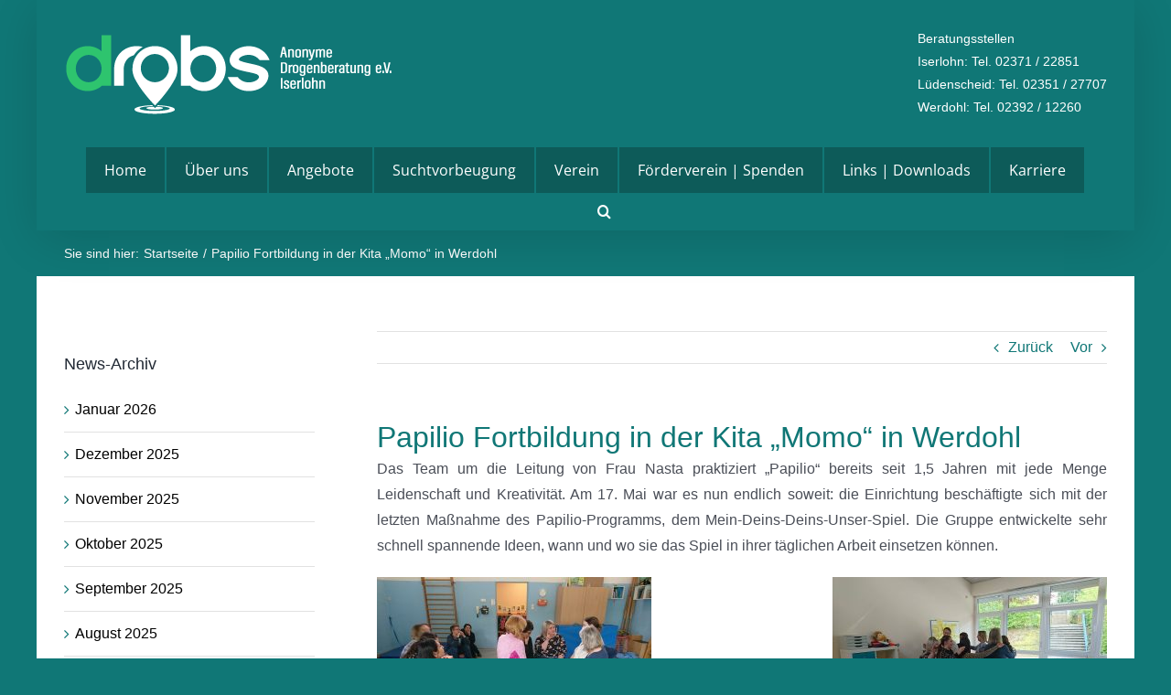

--- FILE ---
content_type: text/html; charset=UTF-8
request_url: https://drobs-mk.de/papilio-fortbildung-in-der-kita-momo-in-werdohl/
body_size: 19716
content:
<!DOCTYPE html>
<html class="avada-html-layout-boxed avada-html-header-position-top" lang="de" prefix="og: http://ogp.me/ns# fb: http://ogp.me/ns/fb#">
<head>
	<meta http-equiv="X-UA-Compatible" content="IE=edge" />
	<meta http-equiv="Content-Type" content="text/html; charset=utf-8"/>
	<meta name="viewport" content="width=device-width, initial-scale=1" />
	<title>Papilio Fortbildung in der Kita „Momo“ in Werdohl &#8211; drobs</title>
<meta name='robots' content='max-image-preview:large' />
	<style>img:is([sizes="auto" i], [sizes^="auto," i]) { contain-intrinsic-size: 3000px 1500px }</style>
	<link rel="alternate" type="application/rss+xml" title="drobs &raquo; Feed" href="https://drobs-mk.de/feed/" />
<link rel="alternate" type="application/rss+xml" title="drobs &raquo; Kommentar-Feed" href="https://drobs-mk.de/comments/feed/" />
					<link rel="shortcut icon" href="https://drobs-mk.de/wp-content/uploads/2023/09/drobs-favicon-pin-weiss-64x64-1.png" type="image/x-icon" />
		
					<!-- Apple Touch Icon -->
			<link rel="apple-touch-icon" sizes="180x180" href="https://drobs-mk.de/wp-content/uploads/2023/09/drobs-favicon-pin-180x180-1.png">
		
					<!-- Android Icon -->
			<link rel="icon" sizes="192x192" href="https://drobs-mk.de/wp-content/uploads/2023/09/drobs-favicon-pin-192x192-1.png">
		
					<!-- MS Edge Icon -->
			<meta name="msapplication-TileImage" content="https://drobs-mk.de/wp-content/uploads/2023/09/drobs-favicon-pin-270x270-1.png">
				<link rel="alternate" type="application/rss+xml" title="drobs &raquo; Papilio Fortbildung in der Kita „Momo“ in Werdohl-Kommentar-Feed" href="https://drobs-mk.de/papilio-fortbildung-in-der-kita-momo-in-werdohl/feed/" />
					<meta name="description" content="Das Team um die Leitung von Frau Nasta praktiziert „Papilio“ bereits seit 1,5 Jahren mit jede Menge Leidenschaft und Kreativität. Am 17. Mai war es nun endlich soweit: die Einrichtung beschäftigte sich mit der letzten Maßnahme des Papilio-Programms, dem Mein-Deins-Deins-Unser-Spiel. Die Gruppe entwickelte sehr schnell spannende Ideen, wann und wo sie das Spiel"/>
				
		<meta property="og:locale" content="de_DE"/>
		<meta property="og:type" content="article"/>
		<meta property="og:site_name" content="drobs"/>
		<meta property="og:title" content="  Papilio Fortbildung in der Kita „Momo“ in Werdohl"/>
				<meta property="og:description" content="Das Team um die Leitung von Frau Nasta praktiziert „Papilio“ bereits seit 1,5 Jahren mit jede Menge Leidenschaft und Kreativität. Am 17. Mai war es nun endlich soweit: die Einrichtung beschäftigte sich mit der letzten Maßnahme des Papilio-Programms, dem Mein-Deins-Deins-Unser-Spiel. Die Gruppe entwickelte sehr schnell spannende Ideen, wann und wo sie das Spiel"/>
				<meta property="og:url" content="https://drobs-mk.de/papilio-fortbildung-in-der-kita-momo-in-werdohl/"/>
										<meta property="article:published_time" content="2019-05-17T10:09:30+02:00"/>
							<meta property="article:modified_time" content="2019-07-22T10:11:36+02:00"/>
								<meta name="author" content="Rene Sadowski"/>
								<meta property="og:image" content="https://drobs-mk.de/wp-content/uploads/2019/07/Kita-Momo-2-Kopie.jpg"/>
		<meta property="og:image:width" content="1000"/>
		<meta property="og:image:height" content="562"/>
		<meta property="og:image:type" content="image/jpeg"/>
				<script type="text/javascript">
/* <![CDATA[ */
window._wpemojiSettings = {"baseUrl":"https:\/\/s.w.org\/images\/core\/emoji\/16.0.1\/72x72\/","ext":".png","svgUrl":"https:\/\/s.w.org\/images\/core\/emoji\/16.0.1\/svg\/","svgExt":".svg","source":{"concatemoji":"https:\/\/drobs-mk.de\/wp-includes\/js\/wp-emoji-release.min.js?ver=34f4f673b495f611c17dba558b92b1f0"}};
/*! This file is auto-generated */
!function(s,n){var o,i,e;function c(e){try{var t={supportTests:e,timestamp:(new Date).valueOf()};sessionStorage.setItem(o,JSON.stringify(t))}catch(e){}}function p(e,t,n){e.clearRect(0,0,e.canvas.width,e.canvas.height),e.fillText(t,0,0);var t=new Uint32Array(e.getImageData(0,0,e.canvas.width,e.canvas.height).data),a=(e.clearRect(0,0,e.canvas.width,e.canvas.height),e.fillText(n,0,0),new Uint32Array(e.getImageData(0,0,e.canvas.width,e.canvas.height).data));return t.every(function(e,t){return e===a[t]})}function u(e,t){e.clearRect(0,0,e.canvas.width,e.canvas.height),e.fillText(t,0,0);for(var n=e.getImageData(16,16,1,1),a=0;a<n.data.length;a++)if(0!==n.data[a])return!1;return!0}function f(e,t,n,a){switch(t){case"flag":return n(e,"\ud83c\udff3\ufe0f\u200d\u26a7\ufe0f","\ud83c\udff3\ufe0f\u200b\u26a7\ufe0f")?!1:!n(e,"\ud83c\udde8\ud83c\uddf6","\ud83c\udde8\u200b\ud83c\uddf6")&&!n(e,"\ud83c\udff4\udb40\udc67\udb40\udc62\udb40\udc65\udb40\udc6e\udb40\udc67\udb40\udc7f","\ud83c\udff4\u200b\udb40\udc67\u200b\udb40\udc62\u200b\udb40\udc65\u200b\udb40\udc6e\u200b\udb40\udc67\u200b\udb40\udc7f");case"emoji":return!a(e,"\ud83e\udedf")}return!1}function g(e,t,n,a){var r="undefined"!=typeof WorkerGlobalScope&&self instanceof WorkerGlobalScope?new OffscreenCanvas(300,150):s.createElement("canvas"),o=r.getContext("2d",{willReadFrequently:!0}),i=(o.textBaseline="top",o.font="600 32px Arial",{});return e.forEach(function(e){i[e]=t(o,e,n,a)}),i}function t(e){var t=s.createElement("script");t.src=e,t.defer=!0,s.head.appendChild(t)}"undefined"!=typeof Promise&&(o="wpEmojiSettingsSupports",i=["flag","emoji"],n.supports={everything:!0,everythingExceptFlag:!0},e=new Promise(function(e){s.addEventListener("DOMContentLoaded",e,{once:!0})}),new Promise(function(t){var n=function(){try{var e=JSON.parse(sessionStorage.getItem(o));if("object"==typeof e&&"number"==typeof e.timestamp&&(new Date).valueOf()<e.timestamp+604800&&"object"==typeof e.supportTests)return e.supportTests}catch(e){}return null}();if(!n){if("undefined"!=typeof Worker&&"undefined"!=typeof OffscreenCanvas&&"undefined"!=typeof URL&&URL.createObjectURL&&"undefined"!=typeof Blob)try{var e="postMessage("+g.toString()+"("+[JSON.stringify(i),f.toString(),p.toString(),u.toString()].join(",")+"));",a=new Blob([e],{type:"text/javascript"}),r=new Worker(URL.createObjectURL(a),{name:"wpTestEmojiSupports"});return void(r.onmessage=function(e){c(n=e.data),r.terminate(),t(n)})}catch(e){}c(n=g(i,f,p,u))}t(n)}).then(function(e){for(var t in e)n.supports[t]=e[t],n.supports.everything=n.supports.everything&&n.supports[t],"flag"!==t&&(n.supports.everythingExceptFlag=n.supports.everythingExceptFlag&&n.supports[t]);n.supports.everythingExceptFlag=n.supports.everythingExceptFlag&&!n.supports.flag,n.DOMReady=!1,n.readyCallback=function(){n.DOMReady=!0}}).then(function(){return e}).then(function(){var e;n.supports.everything||(n.readyCallback(),(e=n.source||{}).concatemoji?t(e.concatemoji):e.wpemoji&&e.twemoji&&(t(e.twemoji),t(e.wpemoji)))}))}((window,document),window._wpemojiSettings);
/* ]]> */
</script>
<style id='wp-emoji-styles-inline-css' type='text/css'>

	img.wp-smiley, img.emoji {
		display: inline !important;
		border: none !important;
		box-shadow: none !important;
		height: 1em !important;
		width: 1em !important;
		margin: 0 0.07em !important;
		vertical-align: -0.1em !important;
		background: none !important;
		padding: 0 !important;
	}
</style>
<link rel='stylesheet' id='wp-block-library-css' href='https://drobs-mk.de/wp-includes/css/dist/block-library/style.min.css?ver=34f4f673b495f611c17dba558b92b1f0' type='text/css' media='all' />
<style id='wp-block-library-theme-inline-css' type='text/css'>
.wp-block-audio :where(figcaption){color:#555;font-size:13px;text-align:center}.is-dark-theme .wp-block-audio :where(figcaption){color:#ffffffa6}.wp-block-audio{margin:0 0 1em}.wp-block-code{border:1px solid #ccc;border-radius:4px;font-family:Menlo,Consolas,monaco,monospace;padding:.8em 1em}.wp-block-embed :where(figcaption){color:#555;font-size:13px;text-align:center}.is-dark-theme .wp-block-embed :where(figcaption){color:#ffffffa6}.wp-block-embed{margin:0 0 1em}.blocks-gallery-caption{color:#555;font-size:13px;text-align:center}.is-dark-theme .blocks-gallery-caption{color:#ffffffa6}:root :where(.wp-block-image figcaption){color:#555;font-size:13px;text-align:center}.is-dark-theme :root :where(.wp-block-image figcaption){color:#ffffffa6}.wp-block-image{margin:0 0 1em}.wp-block-pullquote{border-bottom:4px solid;border-top:4px solid;color:currentColor;margin-bottom:1.75em}.wp-block-pullquote cite,.wp-block-pullquote footer,.wp-block-pullquote__citation{color:currentColor;font-size:.8125em;font-style:normal;text-transform:uppercase}.wp-block-quote{border-left:.25em solid;margin:0 0 1.75em;padding-left:1em}.wp-block-quote cite,.wp-block-quote footer{color:currentColor;font-size:.8125em;font-style:normal;position:relative}.wp-block-quote:where(.has-text-align-right){border-left:none;border-right:.25em solid;padding-left:0;padding-right:1em}.wp-block-quote:where(.has-text-align-center){border:none;padding-left:0}.wp-block-quote.is-large,.wp-block-quote.is-style-large,.wp-block-quote:where(.is-style-plain){border:none}.wp-block-search .wp-block-search__label{font-weight:700}.wp-block-search__button{border:1px solid #ccc;padding:.375em .625em}:where(.wp-block-group.has-background){padding:1.25em 2.375em}.wp-block-separator.has-css-opacity{opacity:.4}.wp-block-separator{border:none;border-bottom:2px solid;margin-left:auto;margin-right:auto}.wp-block-separator.has-alpha-channel-opacity{opacity:1}.wp-block-separator:not(.is-style-wide):not(.is-style-dots){width:100px}.wp-block-separator.has-background:not(.is-style-dots){border-bottom:none;height:1px}.wp-block-separator.has-background:not(.is-style-wide):not(.is-style-dots){height:2px}.wp-block-table{margin:0 0 1em}.wp-block-table td,.wp-block-table th{word-break:normal}.wp-block-table :where(figcaption){color:#555;font-size:13px;text-align:center}.is-dark-theme .wp-block-table :where(figcaption){color:#ffffffa6}.wp-block-video :where(figcaption){color:#555;font-size:13px;text-align:center}.is-dark-theme .wp-block-video :where(figcaption){color:#ffffffa6}.wp-block-video{margin:0 0 1em}:root :where(.wp-block-template-part.has-background){margin-bottom:0;margin-top:0;padding:1.25em 2.375em}
</style>
<style id='classic-theme-styles-inline-css' type='text/css'>
/*! This file is auto-generated */
.wp-block-button__link{color:#fff;background-color:#32373c;border-radius:9999px;box-shadow:none;text-decoration:none;padding:calc(.667em + 2px) calc(1.333em + 2px);font-size:1.125em}.wp-block-file__button{background:#32373c;color:#fff;text-decoration:none}
</style>
<style id='filebird-block-filebird-gallery-style-inline-css' type='text/css'>
ul.filebird-block-filebird-gallery{margin:auto!important;padding:0!important;width:100%}ul.filebird-block-filebird-gallery.layout-grid{display:grid;grid-gap:20px;align-items:stretch;grid-template-columns:repeat(var(--columns),1fr);justify-items:stretch}ul.filebird-block-filebird-gallery.layout-grid li img{border:1px solid #ccc;box-shadow:2px 2px 6px 0 rgba(0,0,0,.3);height:100%;max-width:100%;-o-object-fit:cover;object-fit:cover;width:100%}ul.filebird-block-filebird-gallery.layout-masonry{-moz-column-count:var(--columns);-moz-column-gap:var(--space);column-gap:var(--space);-moz-column-width:var(--min-width);columns:var(--min-width) var(--columns);display:block;overflow:auto}ul.filebird-block-filebird-gallery.layout-masonry li{margin-bottom:var(--space)}ul.filebird-block-filebird-gallery li{list-style:none}ul.filebird-block-filebird-gallery li figure{height:100%;margin:0;padding:0;position:relative;width:100%}ul.filebird-block-filebird-gallery li figure figcaption{background:linear-gradient(0deg,rgba(0,0,0,.7),rgba(0,0,0,.3) 70%,transparent);bottom:0;box-sizing:border-box;color:#fff;font-size:.8em;margin:0;max-height:100%;overflow:auto;padding:3em .77em .7em;position:absolute;text-align:center;width:100%;z-index:2}ul.filebird-block-filebird-gallery li figure figcaption a{color:inherit}.fb-block-hover-animation-zoomIn figure{overflow:hidden}.fb-block-hover-animation-zoomIn figure img{transform:scale(1);transition:.3s ease-in-out}.fb-block-hover-animation-zoomIn figure:hover img{transform:scale(1.3)}.fb-block-hover-animation-shine figure{overflow:hidden;position:relative}.fb-block-hover-animation-shine figure:before{background:linear-gradient(90deg,hsla(0,0%,100%,0) 0,hsla(0,0%,100%,.3));content:"";display:block;height:100%;left:-75%;position:absolute;top:0;transform:skewX(-25deg);width:50%;z-index:2}.fb-block-hover-animation-shine figure:hover:before{animation:shine .75s}@keyframes shine{to{left:125%}}.fb-block-hover-animation-opacity figure{overflow:hidden}.fb-block-hover-animation-opacity figure img{opacity:1;transition:.3s ease-in-out}.fb-block-hover-animation-opacity figure:hover img{opacity:.5}.fb-block-hover-animation-grayscale figure img{filter:grayscale(100%);transition:.3s ease-in-out}.fb-block-hover-animation-grayscale figure:hover img{filter:grayscale(0)}

</style>
<style id='global-styles-inline-css' type='text/css'>
:root{--wp--preset--aspect-ratio--square: 1;--wp--preset--aspect-ratio--4-3: 4/3;--wp--preset--aspect-ratio--3-4: 3/4;--wp--preset--aspect-ratio--3-2: 3/2;--wp--preset--aspect-ratio--2-3: 2/3;--wp--preset--aspect-ratio--16-9: 16/9;--wp--preset--aspect-ratio--9-16: 9/16;--wp--preset--color--black: #000000;--wp--preset--color--cyan-bluish-gray: #abb8c3;--wp--preset--color--white: #ffffff;--wp--preset--color--pale-pink: #f78da7;--wp--preset--color--vivid-red: #cf2e2e;--wp--preset--color--luminous-vivid-orange: #ff6900;--wp--preset--color--luminous-vivid-amber: #fcb900;--wp--preset--color--light-green-cyan: #7bdcb5;--wp--preset--color--vivid-green-cyan: #00d084;--wp--preset--color--pale-cyan-blue: #8ed1fc;--wp--preset--color--vivid-cyan-blue: #0693e3;--wp--preset--color--vivid-purple: #9b51e0;--wp--preset--color--awb-color-1: #ffffff;--wp--preset--color--awb-color-2: #f9f9fb;--wp--preset--color--awb-color-3: #f2f3f5;--wp--preset--color--awb-color-4: #e2e2e2;--wp--preset--color--awb-color-5: #92b400;--wp--preset--color--awb-color-6: #107776;--wp--preset--color--awb-color-7: #4a4e57;--wp--preset--color--awb-color-8: #212934;--wp--preset--color--awb-color-custom-10: #65bc7b;--wp--preset--color--awb-color-custom-11: #333333;--wp--preset--color--awb-color-custom-12: rgba(242,243,245,0.7);--wp--preset--color--awb-color-custom-13: #9ea0a4;--wp--preset--color--awb-color-custom-14: rgba(242,243,245,0.8);--wp--preset--color--awb-color-custom-15: #1d242d;--wp--preset--color--awb-color-custom-16: #000000;--wp--preset--color--awb-color-custom-17: #2ec46e;--wp--preset--color--awb-color-custom-18: rgba(255,255,255,0.8);--wp--preset--gradient--vivid-cyan-blue-to-vivid-purple: linear-gradient(135deg,rgba(6,147,227,1) 0%,rgb(155,81,224) 100%);--wp--preset--gradient--light-green-cyan-to-vivid-green-cyan: linear-gradient(135deg,rgb(122,220,180) 0%,rgb(0,208,130) 100%);--wp--preset--gradient--luminous-vivid-amber-to-luminous-vivid-orange: linear-gradient(135deg,rgba(252,185,0,1) 0%,rgba(255,105,0,1) 100%);--wp--preset--gradient--luminous-vivid-orange-to-vivid-red: linear-gradient(135deg,rgba(255,105,0,1) 0%,rgb(207,46,46) 100%);--wp--preset--gradient--very-light-gray-to-cyan-bluish-gray: linear-gradient(135deg,rgb(238,238,238) 0%,rgb(169,184,195) 100%);--wp--preset--gradient--cool-to-warm-spectrum: linear-gradient(135deg,rgb(74,234,220) 0%,rgb(151,120,209) 20%,rgb(207,42,186) 40%,rgb(238,44,130) 60%,rgb(251,105,98) 80%,rgb(254,248,76) 100%);--wp--preset--gradient--blush-light-purple: linear-gradient(135deg,rgb(255,206,236) 0%,rgb(152,150,240) 100%);--wp--preset--gradient--blush-bordeaux: linear-gradient(135deg,rgb(254,205,165) 0%,rgb(254,45,45) 50%,rgb(107,0,62) 100%);--wp--preset--gradient--luminous-dusk: linear-gradient(135deg,rgb(255,203,112) 0%,rgb(199,81,192) 50%,rgb(65,88,208) 100%);--wp--preset--gradient--pale-ocean: linear-gradient(135deg,rgb(255,245,203) 0%,rgb(182,227,212) 50%,rgb(51,167,181) 100%);--wp--preset--gradient--electric-grass: linear-gradient(135deg,rgb(202,248,128) 0%,rgb(113,206,126) 100%);--wp--preset--gradient--midnight: linear-gradient(135deg,rgb(2,3,129) 0%,rgb(40,116,252) 100%);--wp--preset--font-size--small: 12px;--wp--preset--font-size--medium: 20px;--wp--preset--font-size--large: 24px;--wp--preset--font-size--x-large: 42px;--wp--preset--font-size--normal: 16px;--wp--preset--font-size--xlarge: 32px;--wp--preset--font-size--huge: 48px;--wp--preset--spacing--20: 0.44rem;--wp--preset--spacing--30: 0.67rem;--wp--preset--spacing--40: 1rem;--wp--preset--spacing--50: 1.5rem;--wp--preset--spacing--60: 2.25rem;--wp--preset--spacing--70: 3.38rem;--wp--preset--spacing--80: 5.06rem;--wp--preset--shadow--natural: 6px 6px 9px rgba(0, 0, 0, 0.2);--wp--preset--shadow--deep: 12px 12px 50px rgba(0, 0, 0, 0.4);--wp--preset--shadow--sharp: 6px 6px 0px rgba(0, 0, 0, 0.2);--wp--preset--shadow--outlined: 6px 6px 0px -3px rgba(255, 255, 255, 1), 6px 6px rgba(0, 0, 0, 1);--wp--preset--shadow--crisp: 6px 6px 0px rgba(0, 0, 0, 1);}:where(.is-layout-flex){gap: 0.5em;}:where(.is-layout-grid){gap: 0.5em;}body .is-layout-flex{display: flex;}.is-layout-flex{flex-wrap: wrap;align-items: center;}.is-layout-flex > :is(*, div){margin: 0;}body .is-layout-grid{display: grid;}.is-layout-grid > :is(*, div){margin: 0;}:where(.wp-block-columns.is-layout-flex){gap: 2em;}:where(.wp-block-columns.is-layout-grid){gap: 2em;}:where(.wp-block-post-template.is-layout-flex){gap: 1.25em;}:where(.wp-block-post-template.is-layout-grid){gap: 1.25em;}.has-black-color{color: var(--wp--preset--color--black) !important;}.has-cyan-bluish-gray-color{color: var(--wp--preset--color--cyan-bluish-gray) !important;}.has-white-color{color: var(--wp--preset--color--white) !important;}.has-pale-pink-color{color: var(--wp--preset--color--pale-pink) !important;}.has-vivid-red-color{color: var(--wp--preset--color--vivid-red) !important;}.has-luminous-vivid-orange-color{color: var(--wp--preset--color--luminous-vivid-orange) !important;}.has-luminous-vivid-amber-color{color: var(--wp--preset--color--luminous-vivid-amber) !important;}.has-light-green-cyan-color{color: var(--wp--preset--color--light-green-cyan) !important;}.has-vivid-green-cyan-color{color: var(--wp--preset--color--vivid-green-cyan) !important;}.has-pale-cyan-blue-color{color: var(--wp--preset--color--pale-cyan-blue) !important;}.has-vivid-cyan-blue-color{color: var(--wp--preset--color--vivid-cyan-blue) !important;}.has-vivid-purple-color{color: var(--wp--preset--color--vivid-purple) !important;}.has-black-background-color{background-color: var(--wp--preset--color--black) !important;}.has-cyan-bluish-gray-background-color{background-color: var(--wp--preset--color--cyan-bluish-gray) !important;}.has-white-background-color{background-color: var(--wp--preset--color--white) !important;}.has-pale-pink-background-color{background-color: var(--wp--preset--color--pale-pink) !important;}.has-vivid-red-background-color{background-color: var(--wp--preset--color--vivid-red) !important;}.has-luminous-vivid-orange-background-color{background-color: var(--wp--preset--color--luminous-vivid-orange) !important;}.has-luminous-vivid-amber-background-color{background-color: var(--wp--preset--color--luminous-vivid-amber) !important;}.has-light-green-cyan-background-color{background-color: var(--wp--preset--color--light-green-cyan) !important;}.has-vivid-green-cyan-background-color{background-color: var(--wp--preset--color--vivid-green-cyan) !important;}.has-pale-cyan-blue-background-color{background-color: var(--wp--preset--color--pale-cyan-blue) !important;}.has-vivid-cyan-blue-background-color{background-color: var(--wp--preset--color--vivid-cyan-blue) !important;}.has-vivid-purple-background-color{background-color: var(--wp--preset--color--vivid-purple) !important;}.has-black-border-color{border-color: var(--wp--preset--color--black) !important;}.has-cyan-bluish-gray-border-color{border-color: var(--wp--preset--color--cyan-bluish-gray) !important;}.has-white-border-color{border-color: var(--wp--preset--color--white) !important;}.has-pale-pink-border-color{border-color: var(--wp--preset--color--pale-pink) !important;}.has-vivid-red-border-color{border-color: var(--wp--preset--color--vivid-red) !important;}.has-luminous-vivid-orange-border-color{border-color: var(--wp--preset--color--luminous-vivid-orange) !important;}.has-luminous-vivid-amber-border-color{border-color: var(--wp--preset--color--luminous-vivid-amber) !important;}.has-light-green-cyan-border-color{border-color: var(--wp--preset--color--light-green-cyan) !important;}.has-vivid-green-cyan-border-color{border-color: var(--wp--preset--color--vivid-green-cyan) !important;}.has-pale-cyan-blue-border-color{border-color: var(--wp--preset--color--pale-cyan-blue) !important;}.has-vivid-cyan-blue-border-color{border-color: var(--wp--preset--color--vivid-cyan-blue) !important;}.has-vivid-purple-border-color{border-color: var(--wp--preset--color--vivid-purple) !important;}.has-vivid-cyan-blue-to-vivid-purple-gradient-background{background: var(--wp--preset--gradient--vivid-cyan-blue-to-vivid-purple) !important;}.has-light-green-cyan-to-vivid-green-cyan-gradient-background{background: var(--wp--preset--gradient--light-green-cyan-to-vivid-green-cyan) !important;}.has-luminous-vivid-amber-to-luminous-vivid-orange-gradient-background{background: var(--wp--preset--gradient--luminous-vivid-amber-to-luminous-vivid-orange) !important;}.has-luminous-vivid-orange-to-vivid-red-gradient-background{background: var(--wp--preset--gradient--luminous-vivid-orange-to-vivid-red) !important;}.has-very-light-gray-to-cyan-bluish-gray-gradient-background{background: var(--wp--preset--gradient--very-light-gray-to-cyan-bluish-gray) !important;}.has-cool-to-warm-spectrum-gradient-background{background: var(--wp--preset--gradient--cool-to-warm-spectrum) !important;}.has-blush-light-purple-gradient-background{background: var(--wp--preset--gradient--blush-light-purple) !important;}.has-blush-bordeaux-gradient-background{background: var(--wp--preset--gradient--blush-bordeaux) !important;}.has-luminous-dusk-gradient-background{background: var(--wp--preset--gradient--luminous-dusk) !important;}.has-pale-ocean-gradient-background{background: var(--wp--preset--gradient--pale-ocean) !important;}.has-electric-grass-gradient-background{background: var(--wp--preset--gradient--electric-grass) !important;}.has-midnight-gradient-background{background: var(--wp--preset--gradient--midnight) !important;}.has-small-font-size{font-size: var(--wp--preset--font-size--small) !important;}.has-medium-font-size{font-size: var(--wp--preset--font-size--medium) !important;}.has-large-font-size{font-size: var(--wp--preset--font-size--large) !important;}.has-x-large-font-size{font-size: var(--wp--preset--font-size--x-large) !important;}
:where(.wp-block-post-template.is-layout-flex){gap: 1.25em;}:where(.wp-block-post-template.is-layout-grid){gap: 1.25em;}
:where(.wp-block-columns.is-layout-flex){gap: 2em;}:where(.wp-block-columns.is-layout-grid){gap: 2em;}
:root :where(.wp-block-pullquote){font-size: 1.5em;line-height: 1.6;}
</style>
<link rel='stylesheet' id='ditty-news-ticker-font-css' href='https://drobs-mk.de/wp-content/plugins/ditty-news-ticker/legacy/inc/static/libs/fontastic/styles.css?ver=3.1.59' type='text/css' media='all' />
<link rel='stylesheet' id='ditty-news-ticker-css' href='https://drobs-mk.de/wp-content/plugins/ditty-news-ticker/legacy/inc/static/css/style.css?ver=3.1.59' type='text/css' media='all' />
<link rel='stylesheet' id='ditty-displays-css' href='https://drobs-mk.de/wp-content/plugins/ditty-news-ticker/build/dittyDisplays.css?ver=3.1.59' type='text/css' media='all' />
<link rel='stylesheet' id='ditty-fontawesome-css' href='https://drobs-mk.de/wp-content/plugins/ditty-news-ticker/includes/libs/fontawesome-6.4.0/css/all.css?ver=6.4.0' type='text/css' media='' />
<link rel='stylesheet' id='fusion-dynamic-css-css' href='https://drobs-mk.de/wp-content/uploads/fusion-styles/de12bdadb8d6ad4f101cf3f7e2d62336.min.css?ver=3.14' type='text/css' media='all' />
<script type="text/javascript" async src="https://drobs-mk.de/wp-content/plugins/burst-statistics/helpers/timeme/timeme.min.js?ver=1763142553" id="burst-timeme-js"></script>
<script type="text/javascript" id="burst-js-extra">
/* <![CDATA[ */
var burst = {"tracking":{"isInitialHit":true,"lastUpdateTimestamp":0,"beacon_url":"https:\/\/drobs-mk.de\/wp-content\/plugins\/burst-statistics\/endpoint.php","ajaxUrl":"https:\/\/drobs-mk.de\/wp-admin\/admin-ajax.php"},"options":{"cookieless":1,"pageUrl":"https:\/\/drobs-mk.de\/papilio-fortbildung-in-der-kita-momo-in-werdohl\/","beacon_enabled":1,"do_not_track":0,"enable_turbo_mode":0,"track_url_change":0,"cookie_retention_days":30,"debug":0},"goals":{"completed":[],"scriptUrl":"https:\/\/drobs-mk.de\/wp-content\/plugins\/burst-statistics\/assets\/js\/build\/burst-goals.js?v=1763142553","active":[{"ID":"1","title":"Standard-Ziel","type":"clicks","status":"active","server_side":"0","url":"","date_created":"1695394098","date_start":"1712254325","date_end":"0","setup":"{}","conversion_metric":"pageviews","attribute":"","attribute_value":"","hook":"","selector":""}]},"cache":{"uid":null,"fingerprint":null,"isUserAgent":null,"isDoNotTrack":null,"useCookies":null}};
/* ]]> */
</script>
<script type="text/javascript" async src="https://drobs-mk.de/wp-content/plugins/burst-statistics/assets/js/build/burst-cookieless.min.js?ver=1763142553" id="burst-js"></script>
<script type="text/javascript" src="https://drobs-mk.de/wp-includes/js/jquery/jquery.min.js?ver=3.7.1" id="jquery-core-js"></script>
<script type="text/javascript" src="https://drobs-mk.de/wp-includes/js/jquery/jquery-migrate.min.js?ver=3.4.1" id="jquery-migrate-js"></script>
<link rel="https://api.w.org/" href="https://drobs-mk.de/wp-json/" /><link rel="alternate" title="JSON" type="application/json" href="https://drobs-mk.de/wp-json/wp/v2/posts/3278" /><link rel="canonical" href="https://drobs-mk.de/papilio-fortbildung-in-der-kita-momo-in-werdohl/" />
<link rel="alternate" title="oEmbed (JSON)" type="application/json+oembed" href="https://drobs-mk.de/wp-json/oembed/1.0/embed?url=https%3A%2F%2Fdrobs-mk.de%2Fpapilio-fortbildung-in-der-kita-momo-in-werdohl%2F" />
<link rel="alternate" title="oEmbed (XML)" type="text/xml+oembed" href="https://drobs-mk.de/wp-json/oembed/1.0/embed?url=https%3A%2F%2Fdrobs-mk.de%2Fpapilio-fortbildung-in-der-kita-momo-in-werdohl%2F&#038;format=xml" />
<style>.mtphr-dnt-tick {font-size: 20px};</style><link rel="preload" href="https://drobs-mk.de/wp-content/themes/Avada/includes/lib/assets/fonts/icomoon/awb-icons.woff" as="font" type="font/woff" crossorigin><link rel="preload" href="//drobs-mk.de/wp-content/themes/Avada/includes/lib/assets/fonts/fontawesome/webfonts/fa-brands-400.woff2" as="font" type="font/woff2" crossorigin><link rel="preload" href="//drobs-mk.de/wp-content/themes/Avada/includes/lib/assets/fonts/fontawesome/webfonts/fa-regular-400.woff2" as="font" type="font/woff2" crossorigin><link rel="preload" href="//drobs-mk.de/wp-content/themes/Avada/includes/lib/assets/fonts/fontawesome/webfonts/fa-solid-900.woff2" as="font" type="font/woff2" crossorigin><style type="text/css" id="css-fb-visibility">@media screen and (max-width: 640px){.fusion-no-small-visibility{display:none !important;}body .sm-text-align-center{text-align:center !important;}body .sm-text-align-left{text-align:left !important;}body .sm-text-align-right{text-align:right !important;}body .sm-text-align-justify{text-align:justify !important;}body .sm-flex-align-center{justify-content:center !important;}body .sm-flex-align-flex-start{justify-content:flex-start !important;}body .sm-flex-align-flex-end{justify-content:flex-end !important;}body .sm-mx-auto{margin-left:auto !important;margin-right:auto !important;}body .sm-ml-auto{margin-left:auto !important;}body .sm-mr-auto{margin-right:auto !important;}body .fusion-absolute-position-small{position:absolute;top:auto;width:100%;}.awb-sticky.awb-sticky-small{ position: sticky; top: var(--awb-sticky-offset,0); }}@media screen and (min-width: 641px) and (max-width: 1024px){.fusion-no-medium-visibility{display:none !important;}body .md-text-align-center{text-align:center !important;}body .md-text-align-left{text-align:left !important;}body .md-text-align-right{text-align:right !important;}body .md-text-align-justify{text-align:justify !important;}body .md-flex-align-center{justify-content:center !important;}body .md-flex-align-flex-start{justify-content:flex-start !important;}body .md-flex-align-flex-end{justify-content:flex-end !important;}body .md-mx-auto{margin-left:auto !important;margin-right:auto !important;}body .md-ml-auto{margin-left:auto !important;}body .md-mr-auto{margin-right:auto !important;}body .fusion-absolute-position-medium{position:absolute;top:auto;width:100%;}.awb-sticky.awb-sticky-medium{ position: sticky; top: var(--awb-sticky-offset,0); }}@media screen and (min-width: 1025px){.fusion-no-large-visibility{display:none !important;}body .lg-text-align-center{text-align:center !important;}body .lg-text-align-left{text-align:left !important;}body .lg-text-align-right{text-align:right !important;}body .lg-text-align-justify{text-align:justify !important;}body .lg-flex-align-center{justify-content:center !important;}body .lg-flex-align-flex-start{justify-content:flex-start !important;}body .lg-flex-align-flex-end{justify-content:flex-end !important;}body .lg-mx-auto{margin-left:auto !important;margin-right:auto !important;}body .lg-ml-auto{margin-left:auto !important;}body .lg-mr-auto{margin-right:auto !important;}body .fusion-absolute-position-large{position:absolute;top:auto;width:100%;}.awb-sticky.awb-sticky-large{ position: sticky; top: var(--awb-sticky-offset,0); }}</style>		<script type="text/javascript">
			var doc = document.documentElement;
			doc.setAttribute( 'data-useragent', navigator.userAgent );
		</script>
		
	</head>

<body data-rsssl=1 class="wp-singular post-template-default single single-post postid-3278 single-format-standard wp-theme-Avada has-sidebar fusion-image-hovers fusion-pagination-sizing fusion-button_type-flat fusion-button_span-no fusion-button_gradient-linear avada-image-rollover-circle-yes avada-image-rollover-yes avada-image-rollover-direction-left fusion-has-button-gradient fusion-body ltr no-tablet-sticky-header no-mobile-sticky-header no-mobile-slidingbar no-mobile-totop avada-has-rev-slider-styles fusion-disable-outline fusion-sub-menu-fade mobile-logo-pos-left layout-boxed-mode avada-has-boxed-modal-shadow- layout-scroll-offset-full avada-has-zero-margin-offset-top fusion-top-header menu-text-align-center mobile-menu-design-classic fusion-show-pagination-text fusion-header-layout-v4 avada-responsive avada-footer-fx-none avada-menu-highlight-style-textcolor fusion-search-form-clean fusion-main-menu-search-overlay fusion-avatar-circle avada-dropdown-styles avada-blog-layout-medium alternate avada-blog-archive-layout-medium alternate avada-header-shadow-yes avada-menu-icon-position-left avada-has-megamenu-shadow avada-has-mainmenu-dropdown-divider avada-has-mobile-menu-search avada-has-main-nav-search-icon avada-has-breadcrumb-mobile-hidden avada-has-titlebar-bar_and_content avada-header-border-color-full-transparent avada-has-pagination-width_height avada-flyout-menu-direction-fade avada-ec-views-v1" data-awb-post-id="3278" data-burst_id="3278" data-burst_type="post">
		<a class="skip-link screen-reader-text" href="#content">Zum Inhalt springen</a>

	<div id="boxed-wrapper">
							
		<div id="wrapper" class="fusion-wrapper">
			<div id="home" style="position:relative;top:-1px;"></div>
							
					
			<header class="fusion-header-wrapper fusion-header-shadow">
				<div class="fusion-header-v4 fusion-logo-alignment fusion-logo-left fusion-sticky-menu- fusion-sticky-logo- fusion-mobile-logo- fusion-sticky-menu-only fusion-header-menu-align-center fusion-mobile-menu-design-classic">
					<div class="fusion-header-sticky-height"></div>
<div class="fusion-sticky-header-wrapper"> <!-- start fusion sticky header wrapper -->
	<div class="fusion-header">
		<div class="fusion-row">
							<div class="fusion-logo" data-margin-top="0px" data-margin-bottom="0px" data-margin-left="0px" data-margin-right="0px">
			<a class="fusion-logo-link"  href="https://drobs-mk.de/" >

						<!-- standard logo -->
			<img src="https://drobs-mk.de/wp-content/uploads/2023/09/drobs-logo-weiss-farbe-360x91-1.png" srcset="https://drobs-mk.de/wp-content/uploads/2023/09/drobs-logo-weiss-farbe-360x91-1.png 1x, https://drobs-mk.de/wp-content/uploads/2023/09/drobs-logo-weiss-farbe-720x182-1.png 2x" width="360" height="91" style="max-height:91px;height:auto;" alt="drobs Logo" data-retina_logo_url="https://drobs-mk.de/wp-content/uploads/2023/09/drobs-logo-weiss-farbe-720x182-1.png" class="fusion-standard-logo" />

			
					</a>
		
<div class="fusion-header-content-3-wrapper">
			<h3 class="fusion-header-tagline">
			Beratungsstellen<br />
<a href="https://drobs-mk.de/uber-uns/team-iserlohn/">Iserlohn</a>: Tel. 02371 / 22851<br />
<a href="https://drobs-mk.de/uber-uns/team-ludenscheid/">Lüdenscheid</a>: Tel. 02351 / 27707<br />
<a href="https://drobs-mk.de/uber-uns/team-werdohl/">Werdohl</a>: Tel. 02392 / 12260		</h3>
	</div>
</div>
										
					</div>
	</div>
	<div class="fusion-secondary-main-menu">
		<div class="fusion-row">
			<nav class="fusion-main-menu" aria-label="Hauptmenü"><div class="fusion-overlay-search">		<form role="search" class="searchform fusion-search-form  fusion-search-form-clean" method="get" action="https://drobs-mk.de/">
			<div class="fusion-search-form-content">

				
				<div class="fusion-search-field search-field">
					<label><span class="screen-reader-text">Suche nach:</span>
													<input type="search" value="" name="s" class="s" placeholder="Suchen..." required aria-required="true" aria-label="Suchen..."/>
											</label>
				</div>
				<div class="fusion-search-button search-button">
					<input type="submit" class="fusion-search-submit searchsubmit" aria-label="Suche" value="&#xf002;" />
									</div>

				
			</div>


			
		</form>
		<div class="fusion-search-spacer"></div><a href="#" role="button" aria-label="Schließe die Suche" class="fusion-close-search"></a></div><ul id="menu-hauptmenu" class="fusion-menu"><li  id="menu-item-8"  class="menu-item menu-item-type-post_type menu-item-object-page menu-item-home menu-item-8"  data-item-id="8"><a  href="https://drobs-mk.de/" class="fusion-textcolor-highlight"><span class="menu-text">Home</span></a></li><li  id="menu-item-76"  class="menu-item menu-item-type-post_type menu-item-object-page menu-item-has-children menu-item-76 fusion-dropdown-menu"  data-item-id="76"><a  href="https://drobs-mk.de/uber-uns/" class="fusion-textcolor-highlight"><span class="menu-text">Über uns</span></a><ul class="sub-menu"><li  id="menu-item-666"  class="menu-item menu-item-type-post_type menu-item-object-page menu-item-666 fusion-dropdown-submenu" ><a  href="https://drobs-mk.de/uber-uns/news/" class="fusion-textcolor-highlight"><span>News</span></a></li><li  id="menu-item-2143"  class="menu-item menu-item-type-post_type menu-item-object-page menu-item-2143 fusion-dropdown-submenu" ><a  href="https://drobs-mk.de/uber-uns/veranstaltungen/" class="fusion-textcolor-highlight"><span>Veranstaltungen</span></a></li><li  id="menu-item-197"  class="menu-item menu-item-type-post_type menu-item-object-page menu-item-197 fusion-dropdown-submenu" ><a  href="https://drobs-mk.de/uber-uns/vorstand-und-geschaftsfuhrung/" class="fusion-textcolor-highlight"><span>Vorstand und Geschäftsführung</span></a></li><li  id="menu-item-6495"  class="menu-item menu-item-type-post_type menu-item-object-page menu-item-6495 fusion-dropdown-submenu" ><a  href="https://drobs-mk.de/uber-uns/verwaltung/" class="fusion-textcolor-highlight"><span>Verwaltung</span></a></li><li  id="menu-item-198"  class="menu-item menu-item-type-post_type menu-item-object-page menu-item-198 fusion-dropdown-submenu" ><a  href="https://drobs-mk.de/uber-uns/team-iserlohn/" class="fusion-textcolor-highlight"><span>Team Iserlohn</span></a></li><li  id="menu-item-199"  class="menu-item menu-item-type-post_type menu-item-object-page menu-item-199 fusion-dropdown-submenu" ><a  href="https://drobs-mk.de/uber-uns/team-ludenscheid/" class="fusion-textcolor-highlight"><span>Team Lüdenscheid</span></a></li><li  id="menu-item-200"  class="menu-item menu-item-type-post_type menu-item-object-page menu-item-200 fusion-dropdown-submenu" ><a  href="https://drobs-mk.de/uber-uns/team-werdohl/" class="fusion-textcolor-highlight"><span>Team Werdohl</span></a></li><li  id="menu-item-697"  class="menu-item menu-item-type-post_type menu-item-object-page menu-item-697 fusion-dropdown-submenu" ><a  href="https://drobs-mk.de/uber-uns/suchtpraevention/" class="fusion-textcolor-highlight"><span>Team Suchtprävention</span></a></li><li  id="menu-item-201"  class="menu-item menu-item-type-post_type menu-item-object-page menu-item-201 fusion-dropdown-submenu" ><a  href="https://drobs-mk.de/uber-uns/abw-team/" class="fusion-textcolor-highlight"><span>Team ABW</span></a></li><li  id="menu-item-203"  class="menu-item menu-item-type-post_type menu-item-object-page menu-item-203 fusion-dropdown-submenu" ><a  href="https://drobs-mk.de/uber-uns/ars-team/" class="fusion-textcolor-highlight"><span>Team ARS</span></a></li><li  id="menu-item-202"  class="menu-item menu-item-type-post_type menu-item-object-page menu-item-202 fusion-dropdown-submenu" ><a  href="https://drobs-mk.de/uber-uns/drogenberatung-in-jva/" class="fusion-textcolor-highlight"><span>Team JVA/JVK</span></a></li><li  id="menu-item-6494"  class="menu-item menu-item-type-post_type menu-item-object-page menu-item-6494 fusion-dropdown-submenu" ><a  href="https://drobs-mk.de/uber-uns/team-wosu/" class="fusion-textcolor-highlight"><span>Team WOSU</span></a></li></ul></li><li  id="menu-item-50"  class="menu-item menu-item-type-post_type menu-item-object-page menu-item-has-children menu-item-50 fusion-dropdown-menu"  data-item-id="50"><a  href="https://drobs-mk.de/angebote/" class="fusion-textcolor-highlight"><span class="menu-text">Angebote</span></a><ul class="sub-menu"><li  id="menu-item-58"  class="menu-item menu-item-type-post_type menu-item-object-page menu-item-58 fusion-dropdown-submenu" ><a  href="https://drobs-mk.de/angebote/beratung-vermittlung/" class="fusion-textcolor-highlight"><span>Beratung / Vermittlung / Gruppenangebote</span></a></li><li  id="menu-item-3552"  class="menu-item menu-item-type-post_type menu-item-object-page menu-item-3552 fusion-dropdown-submenu" ><a  href="https://drobs-mk.de/angebote/videoberatung/" class="fusion-textcolor-highlight"><span>Videoberatung</span></a></li><li  id="menu-item-4891"  class="menu-item menu-item-type-post_type menu-item-object-page menu-item-4891 fusion-dropdown-submenu" ><a  href="https://drobs-mk.de/angebote/chat-beratung/" class="fusion-textcolor-highlight"><span>Chat-Beratung</span></a></li><li  id="menu-item-1808"  class="menu-item menu-item-type-post_type menu-item-object-page menu-item-1808 fusion-dropdown-submenu" ><a  href="https://drobs-mk.de/angebote/jugendsprechstunde/" class="fusion-textcolor-highlight"><span>Jugendsprechstunde</span></a></li><li  id="menu-item-118"  class="menu-item menu-item-type-post_type menu-item-object-page menu-item-118 fusion-dropdown-submenu" ><a  href="https://drobs-mk.de/angebote/alltagshilfe/" class="fusion-textcolor-highlight"><span>Alltagshilfe</span></a></li><li  id="menu-item-117"  class="menu-item menu-item-type-post_type menu-item-object-page menu-item-117 fusion-dropdown-submenu" ><a  href="https://drobs-mk.de/angebote/ambulante-suchttherapie/" class="fusion-textcolor-highlight"><span>Ambulante Suchttherapie</span></a></li><li  id="menu-item-115"  class="menu-item menu-item-type-post_type menu-item-object-page menu-item-115 fusion-dropdown-submenu" ><a  href="https://drobs-mk.de/angebote/ambulant-betreutes-wohnen/" class="fusion-textcolor-highlight"><span>Ambulant Betreutes Wohnen</span></a></li><li  id="menu-item-489"  class="menu-item menu-item-type-post_type menu-item-object-page menu-item-489 fusion-dropdown-submenu" ><a  href="https://drobs-mk.de/angebote/jva-drogenarbeit/" class="fusion-textcolor-highlight"><span>JVA-Drogenarbeit</span></a></li><li  id="menu-item-3030"  class="menu-item menu-item-type-post_type menu-item-object-page menu-item-3030 fusion-dropdown-submenu" ><a  href="https://drobs-mk.de/angebote/streetwork/" class="fusion-textcolor-highlight"><span>Streetwork</span></a></li><li  id="menu-item-3715"  class="menu-item menu-item-type-post_type menu-item-object-page menu-item-3715 fusion-dropdown-submenu" ><a  href="https://drobs-mk.de/angebote/trampolin/" class="fusion-textcolor-highlight"><span>Trampolin</span></a></li><li  id="menu-item-6523"  class="menu-item menu-item-type-post_type menu-item-object-page menu-item-6523 fusion-dropdown-submenu" ><a  href="https://drobs-mk.de/angebote/wohnungslos-und-suchtkrank/" class="fusion-textcolor-highlight"><span>WOHNUNGSLOS UND SUCHTKRANK</span></a></li></ul></li><li  id="menu-item-55"  class="menu-item menu-item-type-post_type menu-item-object-page menu-item-has-children menu-item-55 fusion-dropdown-menu"  data-item-id="55"><a  href="https://drobs-mk.de/suchtvorbeugung/" class="fusion-textcolor-highlight"><span class="menu-text">Suchtvorbeugung</span></a><ul class="sub-menu"><li  id="menu-item-6215"  class="menu-item menu-item-type-post_type menu-item-object-page menu-item-6215 fusion-dropdown-submenu" ><a  href="https://drobs-mk.de/suchtvorbeugung/methodenkofferschulungen/" class="fusion-textcolor-highlight"><span>Methodenkofferschulungen</span></a></li><li  id="menu-item-547"  class="menu-item menu-item-type-post_type menu-item-object-page menu-item-547 fusion-dropdown-submenu" ><a  href="https://drobs-mk.de/suchtvorbeugung/ginko-parcour/" class="fusion-textcolor-highlight"><span>Parcours</span></a></li><li  id="menu-item-6608"  class="menu-item menu-item-type-post_type menu-item-object-page menu-item-6608 fusion-dropdown-submenu" ><a  href="https://drobs-mk.de/suchtvorbeugung/instavention/" class="fusion-textcolor-highlight"><span>InstaVention</span></a></li><li  id="menu-item-134"  class="menu-item menu-item-type-post_type menu-item-object-page menu-item-134 fusion-dropdown-submenu" ><a  href="https://drobs-mk.de/suchtvorbeugung/papilio/" class="fusion-textcolor-highlight"><span>Papilio</span></a></li><li  id="menu-item-135"  class="menu-item menu-item-type-post_type menu-item-object-page menu-item-135 fusion-dropdown-submenu" ><a  href="https://drobs-mk.de/suchtvorbeugung/klasse2000/" class="fusion-textcolor-highlight"><span>Klasse2000</span></a></li><li  id="menu-item-136"  class="menu-item menu-item-type-post_type menu-item-object-page menu-item-136 fusion-dropdown-submenu" ><a  href="https://drobs-mk.de/suchtvorbeugung/fred/" class="fusion-textcolor-highlight"><span>FreD</span></a></li><li  id="menu-item-137"  class="menu-item menu-item-type-post_type menu-item-object-page menu-item-137 fusion-dropdown-submenu" ><a  href="https://drobs-mk.de/suchtvorbeugung/motivierende-gesprachsfuhrung-move/" class="fusion-textcolor-highlight"><span>Motivierende Gesprächsführung / MOVE</span></a></li><li  id="menu-item-156"  class="menu-item menu-item-type-post_type menu-item-object-page menu-item-156 fusion-dropdown-submenu" ><a  href="https://drobs-mk.de/suchtvorbeugung/betriebe/suchtvorbeugung-mit-auszubildenden/" class="fusion-textcolor-highlight"><span>Suchtvorbeugung mit Auszubildenden</span></a></li><li  id="menu-item-157"  class="menu-item menu-item-type-post_type menu-item-object-page menu-item-157 fusion-dropdown-submenu" ><a  href="https://drobs-mk.de/suchtvorbeugung/betriebe/beratung-bei-entwicklung-betrieblicher-suchtprogramme/" class="fusion-textcolor-highlight"><span>Beratung bei Entwicklung betrieblicher Suchtprogramme</span></a></li><li  id="menu-item-158"  class="menu-item menu-item-type-post_type menu-item-object-page menu-item-158 fusion-dropdown-submenu" ><a  href="https://drobs-mk.de/suchtvorbeugung/betriebe/schulung-von-vorgesetzten/" class="fusion-textcolor-highlight"><span>Schulung von Vorgesetzten</span></a></li></ul></li><li  id="menu-item-4178"  class="menu-item menu-item-type-post_type menu-item-object-page menu-item-has-children menu-item-4178 fusion-dropdown-menu"  data-item-id="4178"><a  href="https://drobs-mk.de/verein/" class="fusion-textcolor-highlight"><span class="menu-text">Verein</span></a><ul class="sub-menu"><li  id="menu-item-54"  class="menu-item menu-item-type-post_type menu-item-object-page menu-item-54 fusion-dropdown-submenu" ><a  href="https://drobs-mk.de/verein/vereinsgeschichte/" class="fusion-textcolor-highlight"><span>Vereinsgeschichte</span></a></li><li  id="menu-item-145"  class="menu-item menu-item-type-post_type menu-item-object-page menu-item-145 fusion-dropdown-submenu" ><a  href="https://drobs-mk.de/verein/verein-intern/" class="fusion-textcolor-highlight"><span>Verein intern</span></a></li><li  id="menu-item-146"  class="menu-item menu-item-type-post_type menu-item-object-page menu-item-146 fusion-dropdown-submenu" ><a  href="https://drobs-mk.de/verein/jahresberichte/" class="fusion-textcolor-highlight"><span>Jahresberichte</span></a></li></ul></li><li  id="menu-item-78"  class="menu-item menu-item-type-post_type menu-item-object-page menu-item-has-children menu-item-78 fusion-dropdown-menu"  data-item-id="78"><a  href="https://drobs-mk.de/forderverein-spenden/" class="fusion-textcolor-highlight"><span class="menu-text">Förderverein | Spenden</span></a><ul class="sub-menu"><li  id="menu-item-168"  class="menu-item menu-item-type-post_type menu-item-object-page menu-item-168 fusion-dropdown-submenu" ><a  href="https://drobs-mk.de/forderverein-spenden/forderverein/" class="fusion-textcolor-highlight"><span>Förderverein</span></a></li><li  id="menu-item-171"  class="menu-item menu-item-type-post_type menu-item-object-page menu-item-171 fusion-dropdown-submenu" ><a  href="https://drobs-mk.de/forderverein-spenden/mitglied-werden-im-forderverein/" class="fusion-textcolor-highlight"><span>Mitglied werden im Förderverein</span></a></li></ul></li><li  id="menu-item-77"  class="menu-item menu-item-type-post_type menu-item-object-page menu-item-has-children menu-item-77 fusion-dropdown-menu"  data-item-id="77"><a  href="https://drobs-mk.de/links/" class="fusion-textcolor-highlight"><span class="menu-text">Links | Downloads</span></a><ul class="sub-menu"><li  id="menu-item-178"  class="menu-item menu-item-type-post_type menu-item-object-page menu-item-178 fusion-dropdown-submenu" ><a  href="https://drobs-mk.de/links/ars-mk/" class="fusion-textcolor-highlight"><span>ARS-MK</span></a></li><li  id="menu-item-1225"  class="menu-item menu-item-type-post_type menu-item-object-page menu-item-1225 fusion-dropdown-submenu" ><a  href="https://drobs-mk.de/links/regionaltherapieverbund/" class="fusion-textcolor-highlight"><span>regionaltherapieverbund</span></a></li><li  id="menu-item-179"  class="menu-item menu-item-type-post_type menu-item-object-page menu-item-179 fusion-dropdown-submenu" ><a  href="https://drobs-mk.de/links/hdv/" class="fusion-textcolor-highlight"><span>HDV</span></a></li></ul></li><li  id="menu-item-204"  class="menu-item menu-item-type-post_type menu-item-object-page menu-item-has-children menu-item-204 fusion-dropdown-menu"  data-item-id="204"><a  href="https://drobs-mk.de/karriere/" class="fusion-textcolor-highlight"><span class="menu-text">Karriere</span></a><ul class="sub-menu"><li  id="menu-item-6022"  class="menu-item menu-item-type-post_type menu-item-object-page menu-item-6022 fusion-dropdown-submenu" ><a  href="https://drobs-mk.de/karriere/stellenausschreibungen/" class="fusion-textcolor-highlight"><span>Stellenausschreibungen</span></a></li></ul></li><li class="fusion-custom-menu-item fusion-main-menu-search fusion-search-overlay"><a class="fusion-main-menu-icon" href="#" aria-label="Suche" data-title="Suche" title="Suche" role="button" aria-expanded="false"></a></li></ul></nav>
<nav class="fusion-mobile-nav-holder fusion-mobile-menu-text-align-left" aria-label="Main Menu Mobile"></nav>

			
<div class="fusion-clearfix"></div>
<div class="fusion-mobile-menu-search">
			<form role="search" class="searchform fusion-search-form  fusion-search-form-clean" method="get" action="https://drobs-mk.de/">
			<div class="fusion-search-form-content">

				
				<div class="fusion-search-field search-field">
					<label><span class="screen-reader-text">Suche nach:</span>
													<input type="search" value="" name="s" class="s" placeholder="Suchen..." required aria-required="true" aria-label="Suchen..."/>
											</label>
				</div>
				<div class="fusion-search-button search-button">
					<input type="submit" class="fusion-search-submit searchsubmit" aria-label="Suche" value="&#xf002;" />
									</div>

				
			</div>


			
		</form>
		</div>
		</div>
	</div>
</div> <!-- end fusion sticky header wrapper -->
				</div>
				<div class="fusion-clearfix"></div>
			</header>
								
							<div id="sliders-container" class="fusion-slider-visibility">
					</div>
				
					
							
			<section class="avada-page-titlebar-wrapper" aria-label="Kopfzeilen-Container">
	<div class="fusion-page-title-bar fusion-page-title-bar-none fusion-page-title-bar-right">
		<div class="fusion-page-title-row">
			<div class="fusion-page-title-wrapper">
				<div class="fusion-page-title-captions">

					
					
				</div>

															<div class="fusion-page-title-secondary">
							<nav class="fusion-breadcrumbs" aria-label="Breadcrumb"><ol class="awb-breadcrumb-list"><li class="fusion-breadcrumb-item"  aria-hidden="true"><span  class="fusion-breadcrumb-prefix">Sie sind hier:</span></li><li class="fusion-breadcrumb-item awb-breadcrumb-sep awb-home" ><a href="https://drobs-mk.de" class="fusion-breadcrumb-link"><span >Startseite</span></a></li><li class="fusion-breadcrumb-item"  aria-current="page"><span  class="breadcrumb-leaf">Papilio Fortbildung in der Kita „Momo“ in Werdohl</span></li></ol></nav>						</div>
									
			</div>
		</div>
	</div>
</section>

						<main id="main" class="clearfix  full-bg">
				<div class="fusion-row" style="">

<section id="content" style="float: right;">
			<div class="single-navigation clearfix">
			<a href="https://drobs-mk.de/kooperationstreffen-an-der-sekundarschule-in-meinerzhagen/" rel="prev">Zurück</a>			<a href="https://drobs-mk.de/informationsveranstaltung-beim-bildungszentrum-bzh-maerkischer-kreis/" rel="next">Vor</a>		</div>
	
					<article id="post-3278" class="post post-3278 type-post status-publish format-standard has-post-thumbnail hentry category-news">
						
				
															<h1 class="entry-title fusion-post-title">Papilio Fortbildung in der Kita „Momo“ in Werdohl</h1>										<div class="post-content">
				<p style="text-align: justify;">Das Team um die Leitung von Frau Nasta praktiziert „Papilio“ bereits seit 1,5 Jahren mit jede Menge Leidenschaft und Kreativität. Am 17. Mai war es nun endlich soweit: die Einrichtung beschäftigte sich mit der letzten Maßnahme des Papilio-Programms, dem Mein-Deins-Deins-Unser-Spiel. Die Gruppe entwickelte sehr schnell spannende Ideen, wann und wo sie das Spiel in ihrer täglichen Arbeit einsetzen können.</p>
<p><img fetchpriority="high" decoding="async" class="alignnone size-medium wp-image-3279" src="https://drobs-mk.de/wp-content/uploads/2019/07/Kita-Momo-Kopie-300x169.jpg" alt="" width="300" height="169" srcset="https://drobs-mk.de/wp-content/uploads/2019/07/Kita-Momo-Kopie-300x169.jpg 300w, https://drobs-mk.de/wp-content/uploads/2019/07/Kita-Momo-Kopie-768x432.jpg 768w, https://drobs-mk.de/wp-content/uploads/2019/07/Kita-Momo-Kopie.jpg 1000w" sizes="(max-width: 300px) 100vw, 300px" /> <img decoding="async" class="size-medium wp-image-3280 alignright" src="https://drobs-mk.de/wp-content/uploads/2019/07/Kita-Momo-2-Kopie-300x169.jpg" alt="" width="300" height="169" srcset="https://drobs-mk.de/wp-content/uploads/2019/07/Kita-Momo-2-Kopie-300x169.jpg 300w, https://drobs-mk.de/wp-content/uploads/2019/07/Kita-Momo-2-Kopie-768x432.jpg 768w, https://drobs-mk.de/wp-content/uploads/2019/07/Kita-Momo-2-Kopie.jpg 1000w" sizes="(max-width: 300px) 100vw, 300px" /></p>
<p style="text-align: justify;">Wir freuen uns schon auf den nächsten Besuch in der Kita „Momo“ und sind schon ganz gespannt auf die Rückmeldung aus der Praxis.</p>
<p style="text-align: justify;">
<p style="text-align: justify;">René Sadowski, Präventionsfachkraft</p>
<p style="text-align: justify;">DROBS Standort Iserlohn</p>
<p>&nbsp;</p>
							</div>

												<span class="vcard rich-snippet-hidden"><span class="fn"><a href="https://drobs-mk.de/author/sadowski/" title="Beiträge von Rene Sadowski" rel="author">Rene Sadowski</a></span></span><span class="updated rich-snippet-hidden">2019-07-22T12:11:36+02:00</span>													<div class="fusion-sharing-box fusion-theme-sharing-box fusion-single-sharing-box">
		<h4>Teilen Sie diesen Artikel!</h4>
		<div class="fusion-social-networks"><div class="fusion-social-networks-wrapper"><a  class="fusion-social-network-icon fusion-tooltip fusion-facebook awb-icon-facebook" style="color:var(--sharing_social_links_icon_color);" data-placement="top" data-title="Facebook" data-toggle="tooltip" title="Facebook" href="https://www.facebook.com/sharer.php?u=https%3A%2F%2Fdrobs-mk.de%2Fpapilio-fortbildung-in-der-kita-momo-in-werdohl%2F&amp;t=Papilio%20Fortbildung%20in%20der%20Kita%20%E2%80%9EMomo%E2%80%9C%20in%20Werdohl" target="_blank" rel="noreferrer"><span class="screen-reader-text">Facebook</span></a><a  class="fusion-social-network-icon fusion-tooltip fusion-twitter awb-icon-twitter" style="color:var(--sharing_social_links_icon_color);" data-placement="top" data-title="X" data-toggle="tooltip" title="X" href="https://x.com/intent/post?url=https%3A%2F%2Fdrobs-mk.de%2Fpapilio-fortbildung-in-der-kita-momo-in-werdohl%2F&amp;text=Papilio%20Fortbildung%20in%20der%20Kita%20%E2%80%9EMomo%E2%80%9C%20in%20Werdohl" target="_blank" rel="noopener noreferrer"><span class="screen-reader-text">X</span></a><a  class="fusion-social-network-icon fusion-tooltip fusion-reddit awb-icon-reddit" style="color:var(--sharing_social_links_icon_color);" data-placement="top" data-title="Reddit" data-toggle="tooltip" title="Reddit" href="https://reddit.com/submit?url=https://drobs-mk.de/papilio-fortbildung-in-der-kita-momo-in-werdohl/&amp;title=Papilio%20Fortbildung%20in%20der%20Kita%20%E2%80%9EMomo%E2%80%9C%20in%20Werdohl" target="_blank" rel="noopener noreferrer"><span class="screen-reader-text">Reddit</span></a><a  class="fusion-social-network-icon fusion-tooltip fusion-linkedin awb-icon-linkedin" style="color:var(--sharing_social_links_icon_color);" data-placement="top" data-title="LinkedIn" data-toggle="tooltip" title="LinkedIn" href="https://www.linkedin.com/shareArticle?mini=true&amp;url=https%3A%2F%2Fdrobs-mk.de%2Fpapilio-fortbildung-in-der-kita-momo-in-werdohl%2F&amp;title=Papilio%20Fortbildung%20in%20der%20Kita%20%E2%80%9EMomo%E2%80%9C%20in%20Werdohl&amp;summary=Das%20Team%20um%20die%20Leitung%20von%20Frau%20Nasta%20praktiziert%20%E2%80%9EPapilio%E2%80%9C%20bereits%20seit%201%2C5%20Jahren%20mit%20jede%20Menge%20Leidenschaft%20und%20Kreativit%C3%A4t.%20Am%2017.%20Mai%20war%20es%20nun%20endlich%20soweit%3A%20die%20Einrichtung%20besch%C3%A4ftigte%20sich%20mit%20der%20letzten%20Ma%C3%9Fnahme%20des%20Papilio-Programms%2C%20dem%20Me" target="_blank" rel="noopener noreferrer"><span class="screen-reader-text">LinkedIn</span></a><a  class="fusion-social-network-icon fusion-tooltip fusion-whatsapp awb-icon-whatsapp" style="color:var(--sharing_social_links_icon_color);" data-placement="top" data-title="WhatsApp" data-toggle="tooltip" title="WhatsApp" href="https://api.whatsapp.com/send?text=https%3A%2F%2Fdrobs-mk.de%2Fpapilio-fortbildung-in-der-kita-momo-in-werdohl%2F" target="_blank" rel="noopener noreferrer"><span class="screen-reader-text">WhatsApp</span></a><a  class="fusion-social-network-icon fusion-tooltip fusion-tumblr awb-icon-tumblr" style="color:var(--sharing_social_links_icon_color);" data-placement="top" data-title="Tumblr" data-toggle="tooltip" title="Tumblr" href="https://www.tumblr.com/share/link?url=https%3A%2F%2Fdrobs-mk.de%2Fpapilio-fortbildung-in-der-kita-momo-in-werdohl%2F&amp;name=Papilio%20Fortbildung%20in%20der%20Kita%20%E2%80%9EMomo%E2%80%9C%20in%20Werdohl&amp;description=Das%20Team%20um%20die%20Leitung%20von%20Frau%20Nasta%20praktiziert%20%E2%80%9EPapilio%E2%80%9C%20bereits%20seit%201%2C5%20Jahren%20mit%20jede%20Menge%20Leidenschaft%20und%20Kreativit%C3%A4t.%20Am%2017.%20Mai%20war%20es%20nun%20endlich%20soweit%3A%20die%20Einrichtung%20besch%C3%A4ftigte%20sich%20mit%20der%20letzten%20Ma%C3%9Fnahme%20des%20Papilio-Programms%2C%20dem%20Mein-Deins-Deins-Unser-Spiel.%20Die%20Gruppe%20entwickelte%20sehr%20schnell%20spannende%20Ideen%2C%20wann%20und%20wo%20sie%20das%20Spiel" target="_blank" rel="noopener noreferrer"><span class="screen-reader-text">Tumblr</span></a><a  class="fusion-social-network-icon fusion-tooltip fusion-pinterest awb-icon-pinterest" style="color:var(--sharing_social_links_icon_color);" data-placement="top" data-title="Pinterest" data-toggle="tooltip" title="Pinterest" href="https://pinterest.com/pin/create/button/?url=https%3A%2F%2Fdrobs-mk.de%2Fpapilio-fortbildung-in-der-kita-momo-in-werdohl%2F&amp;description=Das%20Team%20um%20die%20Leitung%20von%20Frau%20Nasta%20praktiziert%20%E2%80%9EPapilio%E2%80%9C%20bereits%20seit%201%2C5%20Jahren%20mit%20jede%20Menge%20Leidenschaft%20und%20Kreativit%C3%A4t.%20Am%2017.%20Mai%20war%20es%20nun%20endlich%20soweit%3A%20die%20Einrichtung%20besch%C3%A4ftigte%20sich%20mit%20der%20letzten%20Ma%C3%9Fnahme%20des%20Papilio-Programms%2C%20dem%20Mein-Deins-Deins-Unser-Spiel.%20Die%20Gruppe%20entwickelte%20sehr%20schnell%20spannende%20Ideen%2C%20wann%20und%20wo%20sie%20das%20Spiel&amp;media=https%3A%2F%2Fdrobs-mk.de%2Fwp-content%2Fuploads%2F2019%2F07%2FKita-Momo-2-Kopie.jpg" target="_blank" rel="noopener noreferrer"><span class="screen-reader-text">Pinterest</span></a><a  class="fusion-social-network-icon fusion-tooltip fusion-vk awb-icon-vk" style="color:var(--sharing_social_links_icon_color);" data-placement="top" data-title="Vk" data-toggle="tooltip" title="Vk" href="https://vk.com/share.php?url=https%3A%2F%2Fdrobs-mk.de%2Fpapilio-fortbildung-in-der-kita-momo-in-werdohl%2F&amp;title=Papilio%20Fortbildung%20in%20der%20Kita%20%E2%80%9EMomo%E2%80%9C%20in%20Werdohl&amp;description=Das%20Team%20um%20die%20Leitung%20von%20Frau%20Nasta%20praktiziert%20%E2%80%9EPapilio%E2%80%9C%20bereits%20seit%201%2C5%20Jahren%20mit%20jede%20Menge%20Leidenschaft%20und%20Kreativit%C3%A4t.%20Am%2017.%20Mai%20war%20es%20nun%20endlich%20soweit%3A%20die%20Einrichtung%20besch%C3%A4ftigte%20sich%20mit%20der%20letzten%20Ma%C3%9Fnahme%20des%20Papilio-Programms%2C%20dem%20Mein-Deins-Deins-Unser-Spiel.%20Die%20Gruppe%20entwickelte%20sehr%20schnell%20spannende%20Ideen%2C%20wann%20und%20wo%20sie%20das%20Spiel" target="_blank" rel="noopener noreferrer"><span class="screen-reader-text">Vk</span></a><a  class="fusion-social-network-icon fusion-tooltip fusion-xing awb-icon-xing" style="color:var(--sharing_social_links_icon_color);" data-placement="top" data-title="Xing" data-toggle="tooltip" title="Xing" href="https://www.xing.com/social_plugins/share/new?sc_p=xing-share&amp;h=1&amp;url=https%3A%2F%2Fdrobs-mk.de%2Fpapilio-fortbildung-in-der-kita-momo-in-werdohl%2F" target="_blank" rel="noopener noreferrer"><span class="screen-reader-text">Xing</span></a><a  class="fusion-social-network-icon fusion-tooltip fusion-mail awb-icon-mail fusion-last-social-icon" style="color:var(--sharing_social_links_icon_color);" data-placement="top" data-title="E-Mail" data-toggle="tooltip" title="E-Mail" href="mailto:?body=https://drobs-mk.de/papilio-fortbildung-in-der-kita-momo-in-werdohl/&amp;subject=Papilio%20Fortbildung%20in%20der%20Kita%20%E2%80%9EMomo%E2%80%9C%20in%20Werdohl" target="_self" rel="noopener noreferrer"><span class="screen-reader-text">E-Mail</span></a><div class="fusion-clearfix"></div></div></div>	</div>
													
													


													</article>
	</section>
<aside id="sidebar" class="sidebar fusion-widget-area fusion-content-widget-area fusion-sidebar-left fusion-news fusion-sticky-sidebar" style="float: left;" data="">
			<div class="fusion-sidebar-inner-content">
											
					<div id="archives-3" class="widget widget_archive" style="border-style: solid;border-color:transparent;border-width:0px;"><div class="heading"><h4 class="widget-title">News-Archiv</h4></div>
			<ul>
					<li><a href='https://drobs-mk.de/2026/01/'>Januar 2026</a></li>
	<li><a href='https://drobs-mk.de/2025/12/'>Dezember 2025</a></li>
	<li><a href='https://drobs-mk.de/2025/11/'>November 2025</a></li>
	<li><a href='https://drobs-mk.de/2025/10/'>Oktober 2025</a></li>
	<li><a href='https://drobs-mk.de/2025/09/'>September 2025</a></li>
	<li><a href='https://drobs-mk.de/2025/08/'>August 2025</a></li>
	<li><a href='https://drobs-mk.de/2025/07/'>Juli 2025</a></li>
	<li><a href='https://drobs-mk.de/2025/06/'>Juni 2025</a></li>
	<li><a href='https://drobs-mk.de/2025/05/'>Mai 2025</a></li>
	<li><a href='https://drobs-mk.de/2025/04/'>April 2025</a></li>
	<li><a href='https://drobs-mk.de/2025/03/'>März 2025</a></li>
	<li><a href='https://drobs-mk.de/2025/02/'>Februar 2025</a></li>
	<li><a href='https://drobs-mk.de/2025/01/'>Januar 2025</a></li>
	<li><a href='https://drobs-mk.de/2024/12/'>Dezember 2024</a></li>
	<li><a href='https://drobs-mk.de/2024/11/'>November 2024</a></li>
	<li><a href='https://drobs-mk.de/2024/10/'>Oktober 2024</a></li>
	<li><a href='https://drobs-mk.de/2024/09/'>September 2024</a></li>
	<li><a href='https://drobs-mk.de/2024/08/'>August 2024</a></li>
	<li><a href='https://drobs-mk.de/2024/07/'>Juli 2024</a></li>
	<li><a href='https://drobs-mk.de/2024/06/'>Juni 2024</a></li>
	<li><a href='https://drobs-mk.de/2024/05/'>Mai 2024</a></li>
	<li><a href='https://drobs-mk.de/2024/04/'>April 2024</a></li>
	<li><a href='https://drobs-mk.de/2024/03/'>März 2024</a></li>
	<li><a href='https://drobs-mk.de/2024/02/'>Februar 2024</a></li>
	<li><a href='https://drobs-mk.de/2024/01/'>Januar 2024</a></li>
	<li><a href='https://drobs-mk.de/2023/12/'>Dezember 2023</a></li>
	<li><a href='https://drobs-mk.de/2023/11/'>November 2023</a></li>
	<li><a href='https://drobs-mk.de/2023/09/'>September 2023</a></li>
	<li><a href='https://drobs-mk.de/2023/08/'>August 2023</a></li>
	<li><a href='https://drobs-mk.de/2023/06/'>Juni 2023</a></li>
	<li><a href='https://drobs-mk.de/2023/05/'>Mai 2023</a></li>
	<li><a href='https://drobs-mk.de/2023/04/'>April 2023</a></li>
	<li><a href='https://drobs-mk.de/2023/03/'>März 2023</a></li>
	<li><a href='https://drobs-mk.de/2023/02/'>Februar 2023</a></li>
	<li><a href='https://drobs-mk.de/2023/01/'>Januar 2023</a></li>
	<li><a href='https://drobs-mk.de/2022/12/'>Dezember 2022</a></li>
	<li><a href='https://drobs-mk.de/2022/11/'>November 2022</a></li>
	<li><a href='https://drobs-mk.de/2022/10/'>Oktober 2022</a></li>
	<li><a href='https://drobs-mk.de/2022/09/'>September 2022</a></li>
	<li><a href='https://drobs-mk.de/2022/08/'>August 2022</a></li>
	<li><a href='https://drobs-mk.de/2022/07/'>Juli 2022</a></li>
	<li><a href='https://drobs-mk.de/2022/06/'>Juni 2022</a></li>
	<li><a href='https://drobs-mk.de/2022/05/'>Mai 2022</a></li>
	<li><a href='https://drobs-mk.de/2022/04/'>April 2022</a></li>
	<li><a href='https://drobs-mk.de/2022/03/'>März 2022</a></li>
	<li><a href='https://drobs-mk.de/2022/02/'>Februar 2022</a></li>
	<li><a href='https://drobs-mk.de/2022/01/'>Januar 2022</a></li>
	<li><a href='https://drobs-mk.de/2021/11/'>November 2021</a></li>
	<li><a href='https://drobs-mk.de/2021/10/'>Oktober 2021</a></li>
	<li><a href='https://drobs-mk.de/2021/09/'>September 2021</a></li>
	<li><a href='https://drobs-mk.de/2021/07/'>Juli 2021</a></li>
	<li><a href='https://drobs-mk.de/2021/06/'>Juni 2021</a></li>
	<li><a href='https://drobs-mk.de/2021/05/'>Mai 2021</a></li>
	<li><a href='https://drobs-mk.de/2021/04/'>April 2021</a></li>
	<li><a href='https://drobs-mk.de/2021/03/'>März 2021</a></li>
	<li><a href='https://drobs-mk.de/2021/02/'>Februar 2021</a></li>
	<li><a href='https://drobs-mk.de/2021/01/'>Januar 2021</a></li>
	<li><a href='https://drobs-mk.de/2020/12/'>Dezember 2020</a></li>
	<li><a href='https://drobs-mk.de/2020/11/'>November 2020</a></li>
	<li><a href='https://drobs-mk.de/2020/10/'>Oktober 2020</a></li>
	<li><a href='https://drobs-mk.de/2020/09/'>September 2020</a></li>
	<li><a href='https://drobs-mk.de/2020/08/'>August 2020</a></li>
	<li><a href='https://drobs-mk.de/2020/07/'>Juli 2020</a></li>
	<li><a href='https://drobs-mk.de/2020/04/'>April 2020</a></li>
	<li><a href='https://drobs-mk.de/2020/03/'>März 2020</a></li>
	<li><a href='https://drobs-mk.de/2020/02/'>Februar 2020</a></li>
	<li><a href='https://drobs-mk.de/2020/01/'>Januar 2020</a></li>
	<li><a href='https://drobs-mk.de/2019/12/'>Dezember 2019</a></li>
	<li><a href='https://drobs-mk.de/2019/11/'>November 2019</a></li>
	<li><a href='https://drobs-mk.de/2019/10/'>Oktober 2019</a></li>
	<li><a href='https://drobs-mk.de/2019/09/'>September 2019</a></li>
	<li><a href='https://drobs-mk.de/2019/07/'>Juli 2019</a></li>
	<li><a href='https://drobs-mk.de/2019/06/'>Juni 2019</a></li>
	<li><a href='https://drobs-mk.de/2019/05/'>Mai 2019</a></li>
	<li><a href='https://drobs-mk.de/2019/04/'>April 2019</a></li>
	<li><a href='https://drobs-mk.de/2019/03/'>März 2019</a></li>
	<li><a href='https://drobs-mk.de/2019/02/'>Februar 2019</a></li>
	<li><a href='https://drobs-mk.de/2019/01/'>Januar 2019</a></li>
	<li><a href='https://drobs-mk.de/2018/12/'>Dezember 2018</a></li>
	<li><a href='https://drobs-mk.de/2018/11/'>November 2018</a></li>
	<li><a href='https://drobs-mk.de/2018/10/'>Oktober 2018</a></li>
	<li><a href='https://drobs-mk.de/2018/09/'>September 2018</a></li>
	<li><a href='https://drobs-mk.de/2018/08/'>August 2018</a></li>
	<li><a href='https://drobs-mk.de/2018/07/'>Juli 2018</a></li>
	<li><a href='https://drobs-mk.de/2018/06/'>Juni 2018</a></li>
	<li><a href='https://drobs-mk.de/2018/05/'>Mai 2018</a></li>
	<li><a href='https://drobs-mk.de/2018/04/'>April 2018</a></li>
	<li><a href='https://drobs-mk.de/2018/03/'>März 2018</a></li>
	<li><a href='https://drobs-mk.de/2018/02/'>Februar 2018</a></li>
	<li><a href='https://drobs-mk.de/2018/01/'>Januar 2018</a></li>
			</ul>

			</div>					</div>
	</aside>
						
					</div>  <!-- fusion-row -->
				</main>  <!-- #main -->
				
				
								
					
		<div class="fusion-footer">
					
	<footer class="fusion-footer-widget-area fusion-widget-area fusion-footer-widget-area-center">
		<div class="fusion-row">
			<div class="fusion-columns fusion-columns-3 fusion-widget-area">
				
																									<div class="fusion-column col-lg-4 col-md-4 col-sm-4">
							<section id="text-23" class="fusion-footer-widget-column widget widget_text" style="border-style: solid;border-color:transparent;border-width:0px;">			<div class="textwidget"><p>© Anonyme Drogenberatung e.V.</p>
</div>
		<div style="clear:both;"></div></section>																					</div>
																										<div class="fusion-column col-lg-4 col-md-4 col-sm-4">
							<section id="text-25" class="fusion-footer-widget-column widget widget_text" style="border-style: solid;border-color:transparent;border-width:0px;">			<div class="textwidget"><p>Geschäftsstelle: Tel. 02371 / 29777</p>
</div>
		<div style="clear:both;"></div></section>																					</div>
																										<div class="fusion-column fusion-column-last col-lg-4 col-md-4 col-sm-4">
							<section id="text-26" class="fusion-footer-widget-column widget widget_text" style="border-style: solid;border-color:transparent;border-width:0px;">			<div class="textwidget"><p><a href="https://drobs-mk.de/impressum-und-datenschutz/">Impressum und Datenschutz</a><br />
<!-- 
<a href="https://drobs-mk.de/wp-login.php?action=logout&amp;_wpnonce=">abmelden</a>

<a href="https://drobs-mk.de/membership-login/">anmelden</a>
--></p>
</div>
		<div style="clear:both;"></div></section>																					</div>
																																				
				<div class="fusion-clearfix"></div>
			</div> <!-- fusion-columns -->
		</div> <!-- fusion-row -->
	</footer> <!-- fusion-footer-widget-area -->

		</div> <!-- fusion-footer -->

		
																</div> <!-- wrapper -->
		</div> <!-- #boxed-wrapper -->
					
							<div class="fusion-boxed-shadow"></div>
							<a class="fusion-one-page-text-link fusion-page-load-link" tabindex="-1" href="#" aria-hidden="true">Page load link</a>

		<div class="avada-footer-scripts">
			<script type="text/javascript">var fusionNavIsCollapsed=function(e){var t,n;window.innerWidth<=e.getAttribute("data-breakpoint")?(e.classList.add("collapse-enabled"),e.classList.remove("awb-menu_desktop"),e.classList.contains("expanded")||window.dispatchEvent(new CustomEvent("fusion-mobile-menu-collapsed",{detail:{nav:e}})),(n=e.querySelectorAll(".menu-item-has-children.expanded")).length&&n.forEach(function(e){e.querySelector(".awb-menu__open-nav-submenu_mobile").setAttribute("aria-expanded","false")})):(null!==e.querySelector(".menu-item-has-children.expanded .awb-menu__open-nav-submenu_click")&&e.querySelector(".menu-item-has-children.expanded .awb-menu__open-nav-submenu_click").click(),e.classList.remove("collapse-enabled"),e.classList.add("awb-menu_desktop"),null!==e.querySelector(".awb-menu__main-ul")&&e.querySelector(".awb-menu__main-ul").removeAttribute("style")),e.classList.add("no-wrapper-transition"),clearTimeout(t),t=setTimeout(()=>{e.classList.remove("no-wrapper-transition")},400),e.classList.remove("loading")},fusionRunNavIsCollapsed=function(){var e,t=document.querySelectorAll(".awb-menu");for(e=0;e<t.length;e++)fusionNavIsCollapsed(t[e])};function avadaGetScrollBarWidth(){var e,t,n,l=document.createElement("p");return l.style.width="100%",l.style.height="200px",(e=document.createElement("div")).style.position="absolute",e.style.top="0px",e.style.left="0px",e.style.visibility="hidden",e.style.width="200px",e.style.height="150px",e.style.overflow="hidden",e.appendChild(l),document.body.appendChild(e),t=l.offsetWidth,e.style.overflow="scroll",t==(n=l.offsetWidth)&&(n=e.clientWidth),document.body.removeChild(e),jQuery("html").hasClass("awb-scroll")&&10<t-n?10:t-n}fusionRunNavIsCollapsed(),window.addEventListener("fusion-resize-horizontal",fusionRunNavIsCollapsed);</script><script type="speculationrules">
{"prefetch":[{"source":"document","where":{"and":[{"href_matches":"\/*"},{"not":{"href_matches":["\/wp-*.php","\/wp-admin\/*","\/wp-content\/uploads\/*","\/wp-content\/*","\/wp-content\/plugins\/*","\/wp-content\/themes\/Avada\/*","\/*\\?(.+)"]}},{"not":{"selector_matches":"a[rel~=\"nofollow\"]"}},{"not":{"selector_matches":".no-prefetch, .no-prefetch a"}}]},"eagerness":"conservative"}]}
</script>
<script type="text/javascript" src="https://drobs-mk.de/wp-content/plugins/ditty-news-ticker/legacy/inc/static/js/swiped-events.min.js?ver=1.1.4" id="swiped-events-js"></script>
<script type="text/javascript" src="https://drobs-mk.de/wp-includes/js/imagesloaded.min.js?ver=5.0.0" id="imagesloaded-js"></script>
<script type="text/javascript" src="https://drobs-mk.de/wp-includes/js/jquery/ui/effect.min.js?ver=1.13.3" id="jquery-effects-core-js"></script>
<script type="text/javascript" id="ditty-news-ticker-js-extra">
/* <![CDATA[ */
var mtphr_dnt_vars = {"is_rtl":""};
/* ]]> */
</script>
<script type="text/javascript" src="https://drobs-mk.de/wp-content/plugins/ditty-news-ticker/legacy/inc/static/js/ditty-news-ticker.js?ver=3.1.59" id="ditty-news-ticker-js"></script>
<script type="text/javascript" src="https://drobs-mk.de/wp-content/themes/Avada/includes/lib/assets/min/js/library/cssua.js?ver=2.1.28" id="cssua-js"></script>
<script type="text/javascript" id="fusion-animations-js-extra">
/* <![CDATA[ */
var fusionAnimationsVars = {"status_css_animations":"desktop"};
/* ]]> */
</script>
<script type="text/javascript" src="https://drobs-mk.de/wp-content/plugins/fusion-builder/assets/js/min/general/fusion-animations.js?ver=3.14" id="fusion-animations-js"></script>
<script type="text/javascript" src="https://drobs-mk.de/wp-content/themes/Avada/includes/lib/assets/min/js/general/awb-tabs-widget.js?ver=3.14" id="awb-tabs-widget-js"></script>
<script type="text/javascript" src="https://drobs-mk.de/wp-content/themes/Avada/includes/lib/assets/min/js/general/awb-vertical-menu-widget.js?ver=3.14" id="awb-vertical-menu-widget-js"></script>
<script type="text/javascript" src="https://drobs-mk.de/wp-content/themes/Avada/includes/lib/assets/min/js/library/modernizr.js?ver=3.3.1" id="modernizr-js"></script>
<script type="text/javascript" id="fusion-js-extra">
/* <![CDATA[ */
var fusionJSVars = {"visibility_small":"640","visibility_medium":"1024"};
/* ]]> */
</script>
<script type="text/javascript" src="https://drobs-mk.de/wp-content/themes/Avada/includes/lib/assets/min/js/general/fusion.js?ver=3.14" id="fusion-js"></script>
<script type="text/javascript" src="https://drobs-mk.de/wp-content/themes/Avada/includes/lib/assets/min/js/library/bootstrap.transition.js?ver=3.3.6" id="bootstrap-transition-js"></script>
<script type="text/javascript" src="https://drobs-mk.de/wp-content/themes/Avada/includes/lib/assets/min/js/library/bootstrap.tooltip.js?ver=3.3.5" id="bootstrap-tooltip-js"></script>
<script type="text/javascript" src="https://drobs-mk.de/wp-content/themes/Avada/includes/lib/assets/min/js/library/jquery.easing.js?ver=1.3" id="jquery-easing-js"></script>
<script type="text/javascript" src="https://drobs-mk.de/wp-content/themes/Avada/includes/lib/assets/min/js/library/jquery.fitvids.js?ver=1.1" id="jquery-fitvids-js"></script>
<script type="text/javascript" src="https://drobs-mk.de/wp-content/themes/Avada/includes/lib/assets/min/js/library/jquery.flexslider.js?ver=2.7.2" id="jquery-flexslider-js"></script>
<script type="text/javascript" id="jquery-lightbox-js-extra">
/* <![CDATA[ */
var fusionLightboxVideoVars = {"lightbox_video_width":"1280","lightbox_video_height":"720"};
/* ]]> */
</script>
<script type="text/javascript" src="https://drobs-mk.de/wp-content/themes/Avada/includes/lib/assets/min/js/library/jquery.ilightbox.js?ver=2.2.3" id="jquery-lightbox-js"></script>
<script type="text/javascript" src="https://drobs-mk.de/wp-content/themes/Avada/includes/lib/assets/min/js/library/jquery.mousewheel.js?ver=3.0.6" id="jquery-mousewheel-js"></script>
<script type="text/javascript" id="fusion-video-general-js-extra">
/* <![CDATA[ */
var fusionVideoGeneralVars = {"status_vimeo":"1","status_yt":"1"};
/* ]]> */
</script>
<script type="text/javascript" src="https://drobs-mk.de/wp-content/themes/Avada/includes/lib/assets/min/js/library/fusion-video-general.js?ver=1" id="fusion-video-general-js"></script>
<script type="text/javascript" id="fusion-video-bg-js-extra">
/* <![CDATA[ */
var fusionVideoBgVars = {"status_vimeo":"1","status_yt":"1"};
/* ]]> */
</script>
<script type="text/javascript" src="https://drobs-mk.de/wp-content/themes/Avada/includes/lib/assets/min/js/library/fusion-video-bg.js?ver=1" id="fusion-video-bg-js"></script>
<script type="text/javascript" id="fusion-lightbox-js-extra">
/* <![CDATA[ */
var fusionLightboxVars = {"status_lightbox":"1","lightbox_gallery":"1","lightbox_skin":"metro-white","lightbox_title":"","lightbox_zoom":"1","lightbox_arrows":"1","lightbox_slideshow_speed":"5000","lightbox_loop":"0","lightbox_autoplay":"","lightbox_opacity":"0.9","lightbox_desc":"","lightbox_social":"","lightbox_social_links":{"facebook":{"source":"https:\/\/www.facebook.com\/sharer.php?u={URL}","text":"Share on Facebook"},"twitter":{"source":"https:\/\/x.com\/intent\/post?url={URL}","text":"Share on X"},"reddit":{"source":"https:\/\/reddit.com\/submit?url={URL}","text":"Share on Reddit"},"linkedin":{"source":"https:\/\/www.linkedin.com\/shareArticle?mini=true&url={URL}","text":"Share on LinkedIn"},"whatsapp":{"source":"https:\/\/api.whatsapp.com\/send?text={URL}","text":"Share on WhatsApp"},"tumblr":{"source":"https:\/\/www.tumblr.com\/share\/link?url={URL}","text":"Share on Tumblr"},"pinterest":{"source":"https:\/\/pinterest.com\/pin\/create\/button\/?url={URL}","text":"Share on Pinterest"},"vk":{"source":"https:\/\/vk.com\/share.php?url={URL}","text":"Share on Vk"},"xing":{"source":"https:\/\/www.xing.com\/social_plugins\/share\/new?sc_p=xing-share&amp;h=1&amp;url={URL}","text":"Share on Xing"},"mail":{"source":"mailto:?body={URL}","text":"Share by Email"}},"lightbox_deeplinking":"1","lightbox_path":"vertical","lightbox_post_images":"1","lightbox_animation_speed":"normal","l10n":{"close":"Zum Schlie\u00dfen Esc dr\u00fccken","enterFullscreen":"Enter Fullscreen (Shift+Enter)","exitFullscreen":"Exit Fullscreen (Shift+Enter)","slideShow":"Slideshow","next":"Vor","previous":"Zur\u00fcck"}};
/* ]]> */
</script>
<script type="text/javascript" src="https://drobs-mk.de/wp-content/themes/Avada/includes/lib/assets/min/js/general/fusion-lightbox.js?ver=1" id="fusion-lightbox-js"></script>
<script type="text/javascript" src="https://drobs-mk.de/wp-content/themes/Avada/includes/lib/assets/min/js/general/fusion-tooltip.js?ver=1" id="fusion-tooltip-js"></script>
<script type="text/javascript" src="https://drobs-mk.de/wp-content/themes/Avada/includes/lib/assets/min/js/general/fusion-sharing-box.js?ver=1" id="fusion-sharing-box-js"></script>
<script type="text/javascript" src="https://drobs-mk.de/wp-content/themes/Avada/includes/lib/assets/min/js/library/jquery.sticky-kit.js?ver=1.1.2" id="jquery-sticky-kit-js"></script>
<script type="text/javascript" src="https://drobs-mk.de/wp-content/themes/Avada/includes/lib/assets/min/js/library/fusion-youtube.js?ver=2.2.1" id="fusion-youtube-js"></script>
<script type="text/javascript" src="https://drobs-mk.de/wp-content/themes/Avada/includes/lib/assets/min/js/library/vimeoPlayer.js?ver=2.2.1" id="vimeo-player-js"></script>
<script type="text/javascript" src="https://drobs-mk.de/wp-content/themes/Avada/includes/lib/assets/min/js/general/fusion-general-global.js?ver=3.14" id="fusion-general-global-js"></script>
<script type="text/javascript" src="https://drobs-mk.de/wp-content/themes/Avada/assets/min/js/general/avada-general-footer.js?ver=7.14" id="avada-general-footer-js"></script>
<script type="text/javascript" src="https://drobs-mk.de/wp-content/themes/Avada/assets/min/js/general/avada-quantity.js?ver=7.14" id="avada-quantity-js"></script>
<script type="text/javascript" src="https://drobs-mk.de/wp-content/themes/Avada/assets/min/js/general/avada-crossfade-images.js?ver=7.14" id="avada-crossfade-images-js"></script>
<script type="text/javascript" src="https://drobs-mk.de/wp-content/themes/Avada/assets/min/js/general/avada-select.js?ver=7.14" id="avada-select-js"></script>
<script type="text/javascript" id="avada-live-search-js-extra">
/* <![CDATA[ */
var avadaLiveSearchVars = {"live_search":"1","ajaxurl":"https:\/\/drobs-mk.de\/wp-admin\/admin-ajax.php","no_search_results":"Keine Suchergebnisse stimmen mit Ihrer Anfrage \u00fcberein. Bitte versuchen Sie es noch einmal","min_char_count":"4","per_page":"100","show_feat_img":"1","display_post_type":"1"};
/* ]]> */
</script>
<script type="text/javascript" src="https://drobs-mk.de/wp-content/themes/Avada/assets/min/js/general/avada-live-search.js?ver=7.14" id="avada-live-search-js"></script>
<script type="text/javascript" src="https://drobs-mk.de/wp-content/themes/Avada/includes/lib/assets/min/js/general/fusion-alert.js?ver=34f4f673b495f611c17dba558b92b1f0" id="fusion-alert-js"></script>
<script type="text/javascript" src="https://drobs-mk.de/wp-content/plugins/fusion-builder/assets/js/min/general/awb-off-canvas.js?ver=3.14" id="awb-off-canvas-js"></script>
<script type="text/javascript" id="fusion-flexslider-js-extra">
/* <![CDATA[ */
var fusionFlexSliderVars = {"status_vimeo":"1","slideshow_autoplay":"1","slideshow_speed":"7000","pagination_video_slide":"","status_yt":"1","flex_smoothHeight":"false"};
/* ]]> */
</script>
<script type="text/javascript" src="https://drobs-mk.de/wp-content/themes/Avada/includes/lib/assets/min/js/general/fusion-flexslider.js?ver=34f4f673b495f611c17dba558b92b1f0" id="fusion-flexslider-js"></script>
<script type="text/javascript" id="awb-widget-areas-js-extra">
/* <![CDATA[ */
var avadaSidebarsVars = {"header_position":"top","header_layout":"v4","header_sticky":"","header_sticky_type2_layout":"menu_only","side_header_break_point":"800","header_sticky_tablet":"","sticky_header_shrinkage":"","nav_height":"40","sidebar_break_point":"800"};
/* ]]> */
</script>
<script type="text/javascript" src="https://drobs-mk.de/wp-content/themes/Avada/includes/lib/assets/min/js/general/awb-widget-areas.js?ver=3.14" id="awb-widget-areas-js"></script>
<script type="text/javascript" id="avada-drop-down-js-extra">
/* <![CDATA[ */
var avadaSelectVars = {"avada_drop_down":"1"};
/* ]]> */
</script>
<script type="text/javascript" src="https://drobs-mk.de/wp-content/themes/Avada/assets/min/js/general/avada-drop-down.js?ver=7.14" id="avada-drop-down-js"></script>
<script type="text/javascript" id="avada-to-top-js-extra">
/* <![CDATA[ */
var avadaToTopVars = {"status_totop":"desktop","totop_position":"right","totop_scroll_down_only":"1"};
/* ]]> */
</script>
<script type="text/javascript" src="https://drobs-mk.de/wp-content/themes/Avada/assets/min/js/general/avada-to-top.js?ver=7.14" id="avada-to-top-js"></script>
<script type="text/javascript" id="avada-header-js-extra">
/* <![CDATA[ */
var avadaHeaderVars = {"header_position":"top","header_sticky":"","header_sticky_type2_layout":"menu_only","header_sticky_shadow":"","side_header_break_point":"800","header_sticky_mobile":"","header_sticky_tablet":"","mobile_menu_design":"classic","sticky_header_shrinkage":"","nav_height":"40","nav_highlight_border":"0","nav_highlight_style":"textcolor","logo_margin_top":"0px","logo_margin_bottom":"0px","layout_mode":"boxed","header_padding_top":"0px","header_padding_bottom":"0px","scroll_offset":"full"};
/* ]]> */
</script>
<script type="text/javascript" src="https://drobs-mk.de/wp-content/themes/Avada/assets/min/js/general/avada-header.js?ver=7.14" id="avada-header-js"></script>
<script type="text/javascript" id="avada-menu-js-extra">
/* <![CDATA[ */
var avadaMenuVars = {"site_layout":"boxed","header_position":"top","logo_alignment":"left","header_sticky":"","header_sticky_mobile":"","header_sticky_tablet":"","side_header_break_point":"800","megamenu_base_width":"site_width","mobile_menu_design":"classic","dropdown_goto":"Gehe zu ...","mobile_nav_cart":"Warenkorb","mobile_submenu_open":"\u00d6ffne Untermen\u00fc von %s","mobile_submenu_close":"Schlie\u00dfe Untermen\u00fc von %s","submenu_slideout":"1"};
/* ]]> */
</script>
<script type="text/javascript" src="https://drobs-mk.de/wp-content/themes/Avada/assets/min/js/general/avada-menu.js?ver=7.14" id="avada-menu-js"></script>
<script type="text/javascript" src="https://drobs-mk.de/wp-content/themes/Avada/assets/min/js/library/bootstrap.scrollspy.js?ver=7.14" id="bootstrap-scrollspy-js"></script>
<script type="text/javascript" src="https://drobs-mk.de/wp-content/themes/Avada/assets/min/js/general/avada-scrollspy.js?ver=7.14" id="avada-scrollspy-js"></script>
<script type="text/javascript" id="fusion-responsive-typography-js-extra">
/* <![CDATA[ */
var fusionTypographyVars = {"site_width":"1200px","typography_sensitivity":"0.00","typography_factor":"1.50","elements":"h1, h2, h3, h4, h5, h6"};
/* ]]> */
</script>
<script type="text/javascript" src="https://drobs-mk.de/wp-content/themes/Avada/includes/lib/assets/min/js/general/fusion-responsive-typography.js?ver=3.14" id="fusion-responsive-typography-js"></script>
<script type="text/javascript" id="fusion-scroll-to-anchor-js-extra">
/* <![CDATA[ */
var fusionScrollToAnchorVars = {"content_break_point":"800","container_hundred_percent_height_mobile":"0","hundred_percent_scroll_sensitivity":"450"};
/* ]]> */
</script>
<script type="text/javascript" src="https://drobs-mk.de/wp-content/themes/Avada/includes/lib/assets/min/js/general/fusion-scroll-to-anchor.js?ver=3.14" id="fusion-scroll-to-anchor-js"></script>
<script type="text/javascript" id="fusion-video-js-extra">
/* <![CDATA[ */
var fusionVideoVars = {"status_vimeo":"1"};
/* ]]> */
</script>
<script type="text/javascript" src="https://drobs-mk.de/wp-content/plugins/fusion-builder/assets/js/min/general/fusion-video.js?ver=3.14" id="fusion-video-js"></script>
<script type="text/javascript" src="https://drobs-mk.de/wp-content/plugins/fusion-builder/assets/js/min/general/fusion-column.js?ver=3.14" id="fusion-column-js"></script>
				<script type="text/javascript">
				jQuery( document ).ready( function() {
					var ajaxurl = 'https://drobs-mk.de/wp-admin/admin-ajax.php';
					if ( 0 < jQuery( '.fusion-login-nonce' ).length ) {
						jQuery.get( ajaxurl, { 'action': 'fusion_login_nonce' }, function( response ) {
							jQuery( '.fusion-login-nonce' ).html( response );
						});
					}
				});
				</script>
				<script type="application/ld+json">{"@context":"https:\/\/schema.org","@type":"BreadcrumbList","itemListElement":[{"@type":"ListItem","position":1,"name":"Startseite","item":"https:\/\/drobs-mk.de"}]}</script>		</div>

			<section class="to-top-container to-top-right" aria-labelledby="awb-to-top-label">
		<a href="#" id="toTop" class="fusion-top-top-link">
			<span id="awb-to-top-label" class="screen-reader-text">Nach oben</span>

					</a>
	</section>
		</body>
</html>
